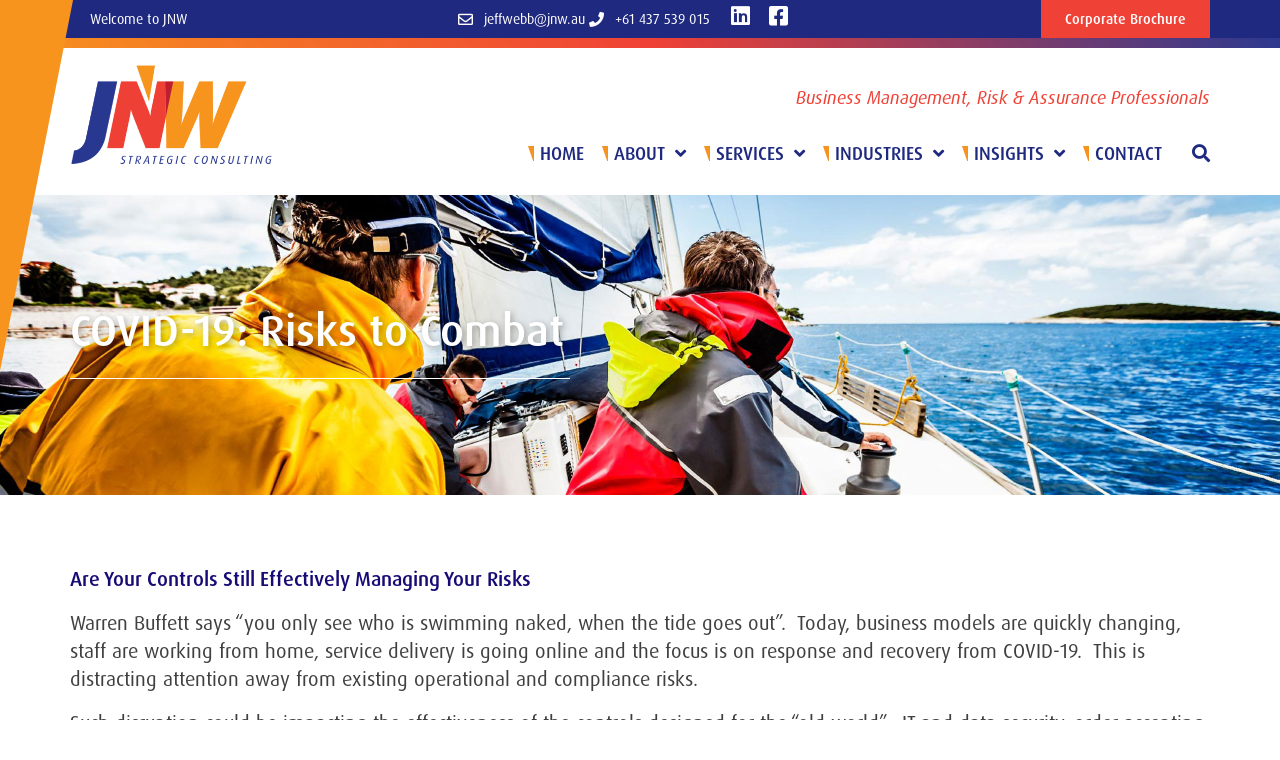

--- FILE ---
content_type: text/html; charset=UTF-8
request_url: https://jnw.au/covid19-risks-to-combat/
body_size: 30310
content:
<!doctype html>
<html dir="ltr" lang="en-AU" prefix="og: https://ogp.me/ns#">
<head>
	<meta charset="UTF-8">
<script>
var gform;gform||(document.addEventListener("gform_main_scripts_loaded",function(){gform.scriptsLoaded=!0}),document.addEventListener("gform/theme/scripts_loaded",function(){gform.themeScriptsLoaded=!0}),window.addEventListener("DOMContentLoaded",function(){gform.domLoaded=!0}),gform={domLoaded:!1,scriptsLoaded:!1,themeScriptsLoaded:!1,isFormEditor:()=>"function"==typeof InitializeEditor,callIfLoaded:function(o){return!(!gform.domLoaded||!gform.scriptsLoaded||!gform.themeScriptsLoaded&&!gform.isFormEditor()||(gform.isFormEditor()&&console.warn("The use of gform.initializeOnLoaded() is deprecated in the form editor context and will be removed in Gravity Forms 3.1."),o(),0))},initializeOnLoaded:function(o){gform.callIfLoaded(o)||(document.addEventListener("gform_main_scripts_loaded",()=>{gform.scriptsLoaded=!0,gform.callIfLoaded(o)}),document.addEventListener("gform/theme/scripts_loaded",()=>{gform.themeScriptsLoaded=!0,gform.callIfLoaded(o)}),window.addEventListener("DOMContentLoaded",()=>{gform.domLoaded=!0,gform.callIfLoaded(o)}))},hooks:{action:{},filter:{}},addAction:function(o,r,e,t){gform.addHook("action",o,r,e,t)},addFilter:function(o,r,e,t){gform.addHook("filter",o,r,e,t)},doAction:function(o){gform.doHook("action",o,arguments)},applyFilters:function(o){return gform.doHook("filter",o,arguments)},removeAction:function(o,r){gform.removeHook("action",o,r)},removeFilter:function(o,r,e){gform.removeHook("filter",o,r,e)},addHook:function(o,r,e,t,n){null==gform.hooks[o][r]&&(gform.hooks[o][r]=[]);var d=gform.hooks[o][r];null==n&&(n=r+"_"+d.length),gform.hooks[o][r].push({tag:n,callable:e,priority:t=null==t?10:t})},doHook:function(r,o,e){var t;if(e=Array.prototype.slice.call(e,1),null!=gform.hooks[r][o]&&((o=gform.hooks[r][o]).sort(function(o,r){return o.priority-r.priority}),o.forEach(function(o){"function"!=typeof(t=o.callable)&&(t=window[t]),"action"==r?t.apply(null,e):e[0]=t.apply(null,e)})),"filter"==r)return e[0]},removeHook:function(o,r,t,n){var e;null!=gform.hooks[o][r]&&(e=(e=gform.hooks[o][r]).filter(function(o,r,e){return!!(null!=n&&n!=o.tag||null!=t&&t!=o.priority)}),gform.hooks[o][r]=e)}});
</script>

	<meta name="viewport" content="width=device-width, initial-scale=1">
	<link rel="profile" href="https://gmpg.org/xfn/11">
	<title>COVID-19: Risks to Combat - JNW Strategic Consulting</title>

		<!-- All in One SEO 4.9.1.1 - aioseo.com -->
	<meta name="description" content="Are Your Controls Still Effectively Managing Your Risks Warren Buffett says “you only see who is swimming naked, when the tide goes out”. Today, business models are quickly changing, staff are working from home, service delivery is going online and the focus is on response and recovery from COVID-19. This is distracting attention away from" />
	<meta name="robots" content="max-image-preview:large" />
	<meta name="author" content="Jeff Webb"/>
	<link rel="canonical" href="https://jnw.au/covid19-risks-to-combat/" />
	<meta name="generator" content="All in One SEO (AIOSEO) 4.9.1.1" />
		<meta property="og:locale" content="en_US" />
		<meta property="og:site_name" content="JNW Strategic Consulting - Business Process Risk Professionals" />
		<meta property="og:type" content="article" />
		<meta property="og:title" content="COVID-19: Risks to Combat - JNW Strategic Consulting" />
		<meta property="og:description" content="Are Your Controls Still Effectively Managing Your Risks Warren Buffett says “you only see who is swimming naked, when the tide goes out”. Today, business models are quickly changing, staff are working from home, service delivery is going online and the focus is on response and recovery from COVID-19. This is distracting attention away from" />
		<meta property="og:url" content="https://jnw.au/covid19-risks-to-combat/" />
		<meta property="og:image" content="https://jnw.au/wp-content/uploads/2020/11/cropped-cropped-JNW-logo.png" />
		<meta property="og:image:secure_url" content="https://jnw.au/wp-content/uploads/2020/11/cropped-cropped-JNW-logo.png" />
		<meta property="og:image:width" content="400" />
		<meta property="og:image:height" content="198" />
		<meta property="article:published_time" content="2020-04-09T01:02:00+00:00" />
		<meta property="article:modified_time" content="2020-11-20T03:32:01+00:00" />
		<meta property="article:publisher" content="https://www.facebook.com/jnwstrategic" />
		<meta name="twitter:card" content="summary_large_image" />
		<meta name="twitter:title" content="COVID-19: Risks to Combat - JNW Strategic Consulting" />
		<meta name="twitter:description" content="Are Your Controls Still Effectively Managing Your Risks Warren Buffett says “you only see who is swimming naked, when the tide goes out”. Today, business models are quickly changing, staff are working from home, service delivery is going online and the focus is on response and recovery from COVID-19. This is distracting attention away from" />
		<meta name="twitter:image" content="https://jnw.au/wp-content/uploads/2020/11/cropped-cropped-JNW-logo.png" />
		<script type="application/ld+json" class="aioseo-schema">
			{"@context":"https:\/\/schema.org","@graph":[{"@type":"BlogPosting","@id":"https:\/\/jnw.au\/covid19-risks-to-combat\/#blogposting","name":"COVID-19: Risks to Combat - JNW Strategic Consulting","headline":"COVID-19: Risks to Combat","author":{"@id":"https:\/\/jnw.au\/author\/jeffwebb\/#author"},"publisher":{"@id":"https:\/\/jnw.au\/#organization"},"image":{"@type":"ImageObject","url":"https:\/\/jnw.au\/wp-content\/uploads\/2015\/11\/about-banner-img.jpg","width":1020,"height":735},"datePublished":"2020-04-09T11:02:00+10:00","dateModified":"2020-11-20T14:32:01+11:00","inLanguage":"en-AU","mainEntityOfPage":{"@id":"https:\/\/jnw.au\/covid19-risks-to-combat\/#webpage"},"isPartOf":{"@id":"https:\/\/jnw.au\/covid19-risks-to-combat\/#webpage"},"articleSection":"Pandemic Tips"},{"@type":"BreadcrumbList","@id":"https:\/\/jnw.au\/covid19-risks-to-combat\/#breadcrumblist","itemListElement":[{"@type":"ListItem","@id":"https:\/\/jnw.au#listItem","position":1,"name":"Home","item":"https:\/\/jnw.au","nextItem":{"@type":"ListItem","@id":"https:\/\/jnw.au\/category\/pandemic-tips\/#listItem","name":"Pandemic Tips"}},{"@type":"ListItem","@id":"https:\/\/jnw.au\/category\/pandemic-tips\/#listItem","position":2,"name":"Pandemic Tips","item":"https:\/\/jnw.au\/category\/pandemic-tips\/","nextItem":{"@type":"ListItem","@id":"https:\/\/jnw.au\/covid19-risks-to-combat\/#listItem","name":"COVID-19: Risks to Combat"},"previousItem":{"@type":"ListItem","@id":"https:\/\/jnw.au#listItem","name":"Home"}},{"@type":"ListItem","@id":"https:\/\/jnw.au\/covid19-risks-to-combat\/#listItem","position":3,"name":"COVID-19: Risks to Combat","previousItem":{"@type":"ListItem","@id":"https:\/\/jnw.au\/category\/pandemic-tips\/#listItem","name":"Pandemic Tips"}}]},{"@type":"Organization","@id":"https:\/\/jnw.au\/#organization","name":"JNW Strategic Consulting","description":"Business Process Risk Professionals","url":"https:\/\/jnw.au\/","logo":{"@type":"ImageObject","url":"https:\/\/jnw.au\/wp-content\/uploads\/2020\/11\/cropped-JNW-logo.png","@id":"https:\/\/jnw.au\/covid19-risks-to-combat\/#organizationLogo","width":400,"height":198,"caption":"JNW Strategic Consulting logo image"},"image":{"@id":"https:\/\/jnw.au\/covid19-risks-to-combat\/#organizationLogo"},"sameAs":["https:\/\/www.facebook.com\/jnwstrategic"]},{"@type":"Person","@id":"https:\/\/jnw.au\/author\/jeffwebb\/#author","url":"https:\/\/jnw.au\/author\/jeffwebb\/","name":"Jeff Webb","image":{"@type":"ImageObject","@id":"https:\/\/jnw.au\/covid19-risks-to-combat\/#authorImage","url":"https:\/\/secure.gravatar.com\/avatar\/da46a66bdfc37de6058a1f8af833953f2c20f1cb58a2ed86259da9586790ecd2?s=96&d=mm&r=g","width":96,"height":96,"caption":"Jeff Webb"}},{"@type":"WebPage","@id":"https:\/\/jnw.au\/covid19-risks-to-combat\/#webpage","url":"https:\/\/jnw.au\/covid19-risks-to-combat\/","name":"COVID-19: Risks to Combat - JNW Strategic Consulting","description":"Are Your Controls Still Effectively Managing Your Risks Warren Buffett says \u201cyou only see who is swimming naked, when the tide goes out\u201d. Today, business models are quickly changing, staff are working from home, service delivery is going online and the focus is on response and recovery from COVID-19. This is distracting attention away from","inLanguage":"en-AU","isPartOf":{"@id":"https:\/\/jnw.au\/#website"},"breadcrumb":{"@id":"https:\/\/jnw.au\/covid19-risks-to-combat\/#breadcrumblist"},"author":{"@id":"https:\/\/jnw.au\/author\/jeffwebb\/#author"},"creator":{"@id":"https:\/\/jnw.au\/author\/jeffwebb\/#author"},"image":{"@type":"ImageObject","url":"https:\/\/jnw.au\/wp-content\/uploads\/2015\/11\/about-banner-img.jpg","@id":"https:\/\/jnw.au\/covid19-risks-to-combat\/#mainImage","width":1020,"height":735},"primaryImageOfPage":{"@id":"https:\/\/jnw.au\/covid19-risks-to-combat\/#mainImage"},"datePublished":"2020-04-09T11:02:00+10:00","dateModified":"2020-11-20T14:32:01+11:00"},{"@type":"WebSite","@id":"https:\/\/jnw.au\/#website","url":"https:\/\/jnw.au\/","name":"JNW Strategic Consulting","description":"Business Process Risk Professionals","inLanguage":"en-AU","publisher":{"@id":"https:\/\/jnw.au\/#organization"}}]}
		</script>
		<!-- All in One SEO -->


<!-- Google Tag Manager for WordPress by gtm4wp.com -->
<script data-cfasync="false" data-pagespeed-no-defer>
	var gtm4wp_datalayer_name = "dataLayer";
	var dataLayer = dataLayer || [];
</script>
<!-- End Google Tag Manager for WordPress by gtm4wp.com --><link rel='dns-prefetch' href='//use.typekit.net' />
<link rel="alternate" type="application/rss+xml" title="JNW Strategic Consulting &raquo; Feed" href="https://jnw.au/feed/" />
<link rel="alternate" type="application/rss+xml" title="JNW Strategic Consulting &raquo; Comments Feed" href="https://jnw.au/comments/feed/" />
<link rel="alternate" type="application/rss+xml" title="JNW Strategic Consulting &raquo; COVID-19: Risks to Combat Comments Feed" href="https://jnw.au/covid19-risks-to-combat/feed/" />
<link rel="alternate" title="oEmbed (JSON)" type="application/json+oembed" href="https://jnw.au/wp-json/oembed/1.0/embed?url=https%3A%2F%2Fjnw.au%2Fcovid19-risks-to-combat%2F" />
<link rel="alternate" title="oEmbed (XML)" type="text/xml+oembed" href="https://jnw.au/wp-json/oembed/1.0/embed?url=https%3A%2F%2Fjnw.au%2Fcovid19-risks-to-combat%2F&#038;format=xml" />
		<!-- This site uses the Google Analytics by MonsterInsights plugin v9.11.1 - Using Analytics tracking - https://www.monsterinsights.com/ -->
							<script src="//www.googletagmanager.com/gtag/js?id=G-BD327D5HVZ"  data-cfasync="false" data-wpfc-render="false" async></script>
			<script data-cfasync="false" data-wpfc-render="false">
				var mi_version = '9.11.1';
				var mi_track_user = true;
				var mi_no_track_reason = '';
								var MonsterInsightsDefaultLocations = {"page_location":"https:\/\/jnw.au\/covid19-risks-to-combat\/"};
								if ( typeof MonsterInsightsPrivacyGuardFilter === 'function' ) {
					var MonsterInsightsLocations = (typeof MonsterInsightsExcludeQuery === 'object') ? MonsterInsightsPrivacyGuardFilter( MonsterInsightsExcludeQuery ) : MonsterInsightsPrivacyGuardFilter( MonsterInsightsDefaultLocations );
				} else {
					var MonsterInsightsLocations = (typeof MonsterInsightsExcludeQuery === 'object') ? MonsterInsightsExcludeQuery : MonsterInsightsDefaultLocations;
				}

								var disableStrs = [
										'ga-disable-G-BD327D5HVZ',
									];

				/* Function to detect opted out users */
				function __gtagTrackerIsOptedOut() {
					for (var index = 0; index < disableStrs.length; index++) {
						if (document.cookie.indexOf(disableStrs[index] + '=true') > -1) {
							return true;
						}
					}

					return false;
				}

				/* Disable tracking if the opt-out cookie exists. */
				if (__gtagTrackerIsOptedOut()) {
					for (var index = 0; index < disableStrs.length; index++) {
						window[disableStrs[index]] = true;
					}
				}

				/* Opt-out function */
				function __gtagTrackerOptout() {
					for (var index = 0; index < disableStrs.length; index++) {
						document.cookie = disableStrs[index] + '=true; expires=Thu, 31 Dec 2099 23:59:59 UTC; path=/';
						window[disableStrs[index]] = true;
					}
				}

				if ('undefined' === typeof gaOptout) {
					function gaOptout() {
						__gtagTrackerOptout();
					}
				}
								window.dataLayer = window.dataLayer || [];

				window.MonsterInsightsDualTracker = {
					helpers: {},
					trackers: {},
				};
				if (mi_track_user) {
					function __gtagDataLayer() {
						dataLayer.push(arguments);
					}

					function __gtagTracker(type, name, parameters) {
						if (!parameters) {
							parameters = {};
						}

						if (parameters.send_to) {
							__gtagDataLayer.apply(null, arguments);
							return;
						}

						if (type === 'event') {
														parameters.send_to = monsterinsights_frontend.v4_id;
							var hookName = name;
							if (typeof parameters['event_category'] !== 'undefined') {
								hookName = parameters['event_category'] + ':' + name;
							}

							if (typeof MonsterInsightsDualTracker.trackers[hookName] !== 'undefined') {
								MonsterInsightsDualTracker.trackers[hookName](parameters);
							} else {
								__gtagDataLayer('event', name, parameters);
							}
							
						} else {
							__gtagDataLayer.apply(null, arguments);
						}
					}

					__gtagTracker('js', new Date());
					__gtagTracker('set', {
						'developer_id.dZGIzZG': true,
											});
					if ( MonsterInsightsLocations.page_location ) {
						__gtagTracker('set', MonsterInsightsLocations);
					}
										__gtagTracker('config', 'G-BD327D5HVZ', {"forceSSL":"true"} );
										window.gtag = __gtagTracker;										(function () {
						/* https://developers.google.com/analytics/devguides/collection/analyticsjs/ */
						/* ga and __gaTracker compatibility shim. */
						var noopfn = function () {
							return null;
						};
						var newtracker = function () {
							return new Tracker();
						};
						var Tracker = function () {
							return null;
						};
						var p = Tracker.prototype;
						p.get = noopfn;
						p.set = noopfn;
						p.send = function () {
							var args = Array.prototype.slice.call(arguments);
							args.unshift('send');
							__gaTracker.apply(null, args);
						};
						var __gaTracker = function () {
							var len = arguments.length;
							if (len === 0) {
								return;
							}
							var f = arguments[len - 1];
							if (typeof f !== 'object' || f === null || typeof f.hitCallback !== 'function') {
								if ('send' === arguments[0]) {
									var hitConverted, hitObject = false, action;
									if ('event' === arguments[1]) {
										if ('undefined' !== typeof arguments[3]) {
											hitObject = {
												'eventAction': arguments[3],
												'eventCategory': arguments[2],
												'eventLabel': arguments[4],
												'value': arguments[5] ? arguments[5] : 1,
											}
										}
									}
									if ('pageview' === arguments[1]) {
										if ('undefined' !== typeof arguments[2]) {
											hitObject = {
												'eventAction': 'page_view',
												'page_path': arguments[2],
											}
										}
									}
									if (typeof arguments[2] === 'object') {
										hitObject = arguments[2];
									}
									if (typeof arguments[5] === 'object') {
										Object.assign(hitObject, arguments[5]);
									}
									if ('undefined' !== typeof arguments[1].hitType) {
										hitObject = arguments[1];
										if ('pageview' === hitObject.hitType) {
											hitObject.eventAction = 'page_view';
										}
									}
									if (hitObject) {
										action = 'timing' === arguments[1].hitType ? 'timing_complete' : hitObject.eventAction;
										hitConverted = mapArgs(hitObject);
										__gtagTracker('event', action, hitConverted);
									}
								}
								return;
							}

							function mapArgs(args) {
								var arg, hit = {};
								var gaMap = {
									'eventCategory': 'event_category',
									'eventAction': 'event_action',
									'eventLabel': 'event_label',
									'eventValue': 'event_value',
									'nonInteraction': 'non_interaction',
									'timingCategory': 'event_category',
									'timingVar': 'name',
									'timingValue': 'value',
									'timingLabel': 'event_label',
									'page': 'page_path',
									'location': 'page_location',
									'title': 'page_title',
									'referrer' : 'page_referrer',
								};
								for (arg in args) {
																		if (!(!args.hasOwnProperty(arg) || !gaMap.hasOwnProperty(arg))) {
										hit[gaMap[arg]] = args[arg];
									} else {
										hit[arg] = args[arg];
									}
								}
								return hit;
							}

							try {
								f.hitCallback();
							} catch (ex) {
							}
						};
						__gaTracker.create = newtracker;
						__gaTracker.getByName = newtracker;
						__gaTracker.getAll = function () {
							return [];
						};
						__gaTracker.remove = noopfn;
						__gaTracker.loaded = true;
						window['__gaTracker'] = __gaTracker;
					})();
									} else {
										console.log("");
					(function () {
						function __gtagTracker() {
							return null;
						}

						window['__gtagTracker'] = __gtagTracker;
						window['gtag'] = __gtagTracker;
					})();
									}
			</script>
							<!-- / Google Analytics by MonsterInsights -->
		<style id='wp-img-auto-sizes-contain-inline-css'>
img:is([sizes=auto i],[sizes^="auto," i]){contain-intrinsic-size:3000px 1500px}
/*# sourceURL=wp-img-auto-sizes-contain-inline-css */
</style>

<style id='wp-emoji-styles-inline-css'>

	img.wp-smiley, img.emoji {
		display: inline !important;
		border: none !important;
		box-shadow: none !important;
		height: 1em !important;
		width: 1em !important;
		margin: 0 0.07em !important;
		vertical-align: -0.1em !important;
		background: none !important;
		padding: 0 !important;
	}
/*# sourceURL=wp-emoji-styles-inline-css */
</style>
<link rel='stylesheet' id='wp-block-library-css' href='https://jnw.au/wp-includes/css/dist/block-library/style.min.css?ver=6.9' media='all' />
<link rel='stylesheet' id='aioseo/css/src/vue/standalone/blocks/table-of-contents/global.scss-css' href='https://jnw.au/wp-content/plugins/all-in-one-seo-pack/dist/Lite/assets/css/table-of-contents/global.e90f6d47.css?ver=4.9.1.1' media='all' />
<style id='global-styles-inline-css'>
:root{--wp--preset--aspect-ratio--square: 1;--wp--preset--aspect-ratio--4-3: 4/3;--wp--preset--aspect-ratio--3-4: 3/4;--wp--preset--aspect-ratio--3-2: 3/2;--wp--preset--aspect-ratio--2-3: 2/3;--wp--preset--aspect-ratio--16-9: 16/9;--wp--preset--aspect-ratio--9-16: 9/16;--wp--preset--color--black: #000000;--wp--preset--color--cyan-bluish-gray: #abb8c3;--wp--preset--color--white: #ffffff;--wp--preset--color--pale-pink: #f78da7;--wp--preset--color--vivid-red: #cf2e2e;--wp--preset--color--luminous-vivid-orange: #ff6900;--wp--preset--color--luminous-vivid-amber: #fcb900;--wp--preset--color--light-green-cyan: #7bdcb5;--wp--preset--color--vivid-green-cyan: #00d084;--wp--preset--color--pale-cyan-blue: #8ed1fc;--wp--preset--color--vivid-cyan-blue: #0693e3;--wp--preset--color--vivid-purple: #9b51e0;--wp--preset--gradient--vivid-cyan-blue-to-vivid-purple: linear-gradient(135deg,rgb(6,147,227) 0%,rgb(155,81,224) 100%);--wp--preset--gradient--light-green-cyan-to-vivid-green-cyan: linear-gradient(135deg,rgb(122,220,180) 0%,rgb(0,208,130) 100%);--wp--preset--gradient--luminous-vivid-amber-to-luminous-vivid-orange: linear-gradient(135deg,rgb(252,185,0) 0%,rgb(255,105,0) 100%);--wp--preset--gradient--luminous-vivid-orange-to-vivid-red: linear-gradient(135deg,rgb(255,105,0) 0%,rgb(207,46,46) 100%);--wp--preset--gradient--very-light-gray-to-cyan-bluish-gray: linear-gradient(135deg,rgb(238,238,238) 0%,rgb(169,184,195) 100%);--wp--preset--gradient--cool-to-warm-spectrum: linear-gradient(135deg,rgb(74,234,220) 0%,rgb(151,120,209) 20%,rgb(207,42,186) 40%,rgb(238,44,130) 60%,rgb(251,105,98) 80%,rgb(254,248,76) 100%);--wp--preset--gradient--blush-light-purple: linear-gradient(135deg,rgb(255,206,236) 0%,rgb(152,150,240) 100%);--wp--preset--gradient--blush-bordeaux: linear-gradient(135deg,rgb(254,205,165) 0%,rgb(254,45,45) 50%,rgb(107,0,62) 100%);--wp--preset--gradient--luminous-dusk: linear-gradient(135deg,rgb(255,203,112) 0%,rgb(199,81,192) 50%,rgb(65,88,208) 100%);--wp--preset--gradient--pale-ocean: linear-gradient(135deg,rgb(255,245,203) 0%,rgb(182,227,212) 50%,rgb(51,167,181) 100%);--wp--preset--gradient--electric-grass: linear-gradient(135deg,rgb(202,248,128) 0%,rgb(113,206,126) 100%);--wp--preset--gradient--midnight: linear-gradient(135deg,rgb(2,3,129) 0%,rgb(40,116,252) 100%);--wp--preset--font-size--small: 13px;--wp--preset--font-size--medium: 20px;--wp--preset--font-size--large: 36px;--wp--preset--font-size--x-large: 42px;--wp--preset--spacing--20: 0.44rem;--wp--preset--spacing--30: 0.67rem;--wp--preset--spacing--40: 1rem;--wp--preset--spacing--50: 1.5rem;--wp--preset--spacing--60: 2.25rem;--wp--preset--spacing--70: 3.38rem;--wp--preset--spacing--80: 5.06rem;--wp--preset--shadow--natural: 6px 6px 9px rgba(0, 0, 0, 0.2);--wp--preset--shadow--deep: 12px 12px 50px rgba(0, 0, 0, 0.4);--wp--preset--shadow--sharp: 6px 6px 0px rgba(0, 0, 0, 0.2);--wp--preset--shadow--outlined: 6px 6px 0px -3px rgb(255, 255, 255), 6px 6px rgb(0, 0, 0);--wp--preset--shadow--crisp: 6px 6px 0px rgb(0, 0, 0);}:root { --wp--style--global--content-size: 800px;--wp--style--global--wide-size: 1200px; }:where(body) { margin: 0; }.wp-site-blocks > .alignleft { float: left; margin-right: 2em; }.wp-site-blocks > .alignright { float: right; margin-left: 2em; }.wp-site-blocks > .aligncenter { justify-content: center; margin-left: auto; margin-right: auto; }:where(.wp-site-blocks) > * { margin-block-start: 24px; margin-block-end: 0; }:where(.wp-site-blocks) > :first-child { margin-block-start: 0; }:where(.wp-site-blocks) > :last-child { margin-block-end: 0; }:root { --wp--style--block-gap: 24px; }:root :where(.is-layout-flow) > :first-child{margin-block-start: 0;}:root :where(.is-layout-flow) > :last-child{margin-block-end: 0;}:root :where(.is-layout-flow) > *{margin-block-start: 24px;margin-block-end: 0;}:root :where(.is-layout-constrained) > :first-child{margin-block-start: 0;}:root :where(.is-layout-constrained) > :last-child{margin-block-end: 0;}:root :where(.is-layout-constrained) > *{margin-block-start: 24px;margin-block-end: 0;}:root :where(.is-layout-flex){gap: 24px;}:root :where(.is-layout-grid){gap: 24px;}.is-layout-flow > .alignleft{float: left;margin-inline-start: 0;margin-inline-end: 2em;}.is-layout-flow > .alignright{float: right;margin-inline-start: 2em;margin-inline-end: 0;}.is-layout-flow > .aligncenter{margin-left: auto !important;margin-right: auto !important;}.is-layout-constrained > .alignleft{float: left;margin-inline-start: 0;margin-inline-end: 2em;}.is-layout-constrained > .alignright{float: right;margin-inline-start: 2em;margin-inline-end: 0;}.is-layout-constrained > .aligncenter{margin-left: auto !important;margin-right: auto !important;}.is-layout-constrained > :where(:not(.alignleft):not(.alignright):not(.alignfull)){max-width: var(--wp--style--global--content-size);margin-left: auto !important;margin-right: auto !important;}.is-layout-constrained > .alignwide{max-width: var(--wp--style--global--wide-size);}body .is-layout-flex{display: flex;}.is-layout-flex{flex-wrap: wrap;align-items: center;}.is-layout-flex > :is(*, div){margin: 0;}body .is-layout-grid{display: grid;}.is-layout-grid > :is(*, div){margin: 0;}body{padding-top: 0px;padding-right: 0px;padding-bottom: 0px;padding-left: 0px;}a:where(:not(.wp-element-button)){text-decoration: underline;}:root :where(.wp-element-button, .wp-block-button__link){background-color: #32373c;border-width: 0;color: #fff;font-family: inherit;font-size: inherit;font-style: inherit;font-weight: inherit;letter-spacing: inherit;line-height: inherit;padding-top: calc(0.667em + 2px);padding-right: calc(1.333em + 2px);padding-bottom: calc(0.667em + 2px);padding-left: calc(1.333em + 2px);text-decoration: none;text-transform: inherit;}.has-black-color{color: var(--wp--preset--color--black) !important;}.has-cyan-bluish-gray-color{color: var(--wp--preset--color--cyan-bluish-gray) !important;}.has-white-color{color: var(--wp--preset--color--white) !important;}.has-pale-pink-color{color: var(--wp--preset--color--pale-pink) !important;}.has-vivid-red-color{color: var(--wp--preset--color--vivid-red) !important;}.has-luminous-vivid-orange-color{color: var(--wp--preset--color--luminous-vivid-orange) !important;}.has-luminous-vivid-amber-color{color: var(--wp--preset--color--luminous-vivid-amber) !important;}.has-light-green-cyan-color{color: var(--wp--preset--color--light-green-cyan) !important;}.has-vivid-green-cyan-color{color: var(--wp--preset--color--vivid-green-cyan) !important;}.has-pale-cyan-blue-color{color: var(--wp--preset--color--pale-cyan-blue) !important;}.has-vivid-cyan-blue-color{color: var(--wp--preset--color--vivid-cyan-blue) !important;}.has-vivid-purple-color{color: var(--wp--preset--color--vivid-purple) !important;}.has-black-background-color{background-color: var(--wp--preset--color--black) !important;}.has-cyan-bluish-gray-background-color{background-color: var(--wp--preset--color--cyan-bluish-gray) !important;}.has-white-background-color{background-color: var(--wp--preset--color--white) !important;}.has-pale-pink-background-color{background-color: var(--wp--preset--color--pale-pink) !important;}.has-vivid-red-background-color{background-color: var(--wp--preset--color--vivid-red) !important;}.has-luminous-vivid-orange-background-color{background-color: var(--wp--preset--color--luminous-vivid-orange) !important;}.has-luminous-vivid-amber-background-color{background-color: var(--wp--preset--color--luminous-vivid-amber) !important;}.has-light-green-cyan-background-color{background-color: var(--wp--preset--color--light-green-cyan) !important;}.has-vivid-green-cyan-background-color{background-color: var(--wp--preset--color--vivid-green-cyan) !important;}.has-pale-cyan-blue-background-color{background-color: var(--wp--preset--color--pale-cyan-blue) !important;}.has-vivid-cyan-blue-background-color{background-color: var(--wp--preset--color--vivid-cyan-blue) !important;}.has-vivid-purple-background-color{background-color: var(--wp--preset--color--vivid-purple) !important;}.has-black-border-color{border-color: var(--wp--preset--color--black) !important;}.has-cyan-bluish-gray-border-color{border-color: var(--wp--preset--color--cyan-bluish-gray) !important;}.has-white-border-color{border-color: var(--wp--preset--color--white) !important;}.has-pale-pink-border-color{border-color: var(--wp--preset--color--pale-pink) !important;}.has-vivid-red-border-color{border-color: var(--wp--preset--color--vivid-red) !important;}.has-luminous-vivid-orange-border-color{border-color: var(--wp--preset--color--luminous-vivid-orange) !important;}.has-luminous-vivid-amber-border-color{border-color: var(--wp--preset--color--luminous-vivid-amber) !important;}.has-light-green-cyan-border-color{border-color: var(--wp--preset--color--light-green-cyan) !important;}.has-vivid-green-cyan-border-color{border-color: var(--wp--preset--color--vivid-green-cyan) !important;}.has-pale-cyan-blue-border-color{border-color: var(--wp--preset--color--pale-cyan-blue) !important;}.has-vivid-cyan-blue-border-color{border-color: var(--wp--preset--color--vivid-cyan-blue) !important;}.has-vivid-purple-border-color{border-color: var(--wp--preset--color--vivid-purple) !important;}.has-vivid-cyan-blue-to-vivid-purple-gradient-background{background: var(--wp--preset--gradient--vivid-cyan-blue-to-vivid-purple) !important;}.has-light-green-cyan-to-vivid-green-cyan-gradient-background{background: var(--wp--preset--gradient--light-green-cyan-to-vivid-green-cyan) !important;}.has-luminous-vivid-amber-to-luminous-vivid-orange-gradient-background{background: var(--wp--preset--gradient--luminous-vivid-amber-to-luminous-vivid-orange) !important;}.has-luminous-vivid-orange-to-vivid-red-gradient-background{background: var(--wp--preset--gradient--luminous-vivid-orange-to-vivid-red) !important;}.has-very-light-gray-to-cyan-bluish-gray-gradient-background{background: var(--wp--preset--gradient--very-light-gray-to-cyan-bluish-gray) !important;}.has-cool-to-warm-spectrum-gradient-background{background: var(--wp--preset--gradient--cool-to-warm-spectrum) !important;}.has-blush-light-purple-gradient-background{background: var(--wp--preset--gradient--blush-light-purple) !important;}.has-blush-bordeaux-gradient-background{background: var(--wp--preset--gradient--blush-bordeaux) !important;}.has-luminous-dusk-gradient-background{background: var(--wp--preset--gradient--luminous-dusk) !important;}.has-pale-ocean-gradient-background{background: var(--wp--preset--gradient--pale-ocean) !important;}.has-electric-grass-gradient-background{background: var(--wp--preset--gradient--electric-grass) !important;}.has-midnight-gradient-background{background: var(--wp--preset--gradient--midnight) !important;}.has-small-font-size{font-size: var(--wp--preset--font-size--small) !important;}.has-medium-font-size{font-size: var(--wp--preset--font-size--medium) !important;}.has-large-font-size{font-size: var(--wp--preset--font-size--large) !important;}.has-x-large-font-size{font-size: var(--wp--preset--font-size--x-large) !important;}
:root :where(.wp-block-pullquote){font-size: 1.5em;line-height: 1.6;}
/*# sourceURL=global-styles-inline-css */
</style>
<link rel='stylesheet' id='custom-typekit-css-css' href='https://use.typekit.net/btn8fnr.css?ver=2.1.0' media='all' />
<link rel='stylesheet' id='spacexchimp_p013-bootstrap-tooltip-css-css' href='https://jnw.au/wp-content/plugins/rss-feed-icon/inc/lib/bootstrap-tooltip/bootstrap-tooltip.css?ver=2.46' media='all' />
<link rel='stylesheet' id='spacexchimp_p013-frontend-css-css' href='https://jnw.au/wp-content/plugins/rss-feed-icon/inc/css/frontend.css?ver=2.46' media='all' />
<style id='spacexchimp_p013-frontend-css-inline-css'>

                    .RssFeedIcon {

                    }
                    .RssFeedIcon img {
                        width: 40px !important;
                        height: 40px !important;
                    }
                  
/*# sourceURL=spacexchimp_p013-frontend-css-inline-css */
</style>
<link rel='stylesheet' id='scroll-top-css-css' href='https://jnw.au/wp-content/plugins/scroll-top/assets/css/scroll-top.css?ver=1.5.5' media='all' />
<link rel='stylesheet' id='hello-elementor-theme-style-css' href='https://jnw.au/wp-content/themes/hello-elementor/assets/css/theme.css?ver=3.4.5' media='all' />
<link rel='stylesheet' id='hello-elementor-child-style-css' href='https://jnw.au/wp-content/themes/hello-theme-child-master/style.css?ver=1.0.0' media='all' />
<link rel='stylesheet' id='hello-elementor-css' href='https://jnw.au/wp-content/themes/hello-elementor/assets/css/reset.css?ver=3.4.5' media='all' />
<link rel='stylesheet' id='hello-elementor-header-footer-css' href='https://jnw.au/wp-content/themes/hello-elementor/assets/css/header-footer.css?ver=3.4.5' media='all' />
<link rel='stylesheet' id='elementor-frontend-css' href='https://jnw.au/wp-content/plugins/elementor/assets/css/frontend.min.css?ver=3.33.3' media='all' />
<link rel='stylesheet' id='widget-heading-css' href='https://jnw.au/wp-content/plugins/elementor/assets/css/widget-heading.min.css?ver=3.33.3' media='all' />
<link rel='stylesheet' id='widget-icon-list-css' href='https://jnw.au/wp-content/plugins/elementor/assets/css/widget-icon-list.min.css?ver=3.33.3' media='all' />
<link rel='stylesheet' id='widget-social-icons-css' href='https://jnw.au/wp-content/plugins/elementor/assets/css/widget-social-icons.min.css?ver=3.33.3' media='all' />
<link rel='stylesheet' id='e-apple-webkit-css' href='https://jnw.au/wp-content/plugins/elementor/assets/css/conditionals/apple-webkit.min.css?ver=3.33.3' media='all' />
<link rel='stylesheet' id='e-animation-fadeIn-css' href='https://jnw.au/wp-content/plugins/elementor/assets/lib/animations/styles/fadeIn.min.css?ver=3.33.3' media='all' />
<link rel='stylesheet' id='widget-image-css' href='https://jnw.au/wp-content/plugins/elementor/assets/css/widget-image.min.css?ver=3.33.3' media='all' />
<link rel='stylesheet' id='widget-nav-menu-css' href='https://jnw.au/wp-content/plugins/elementor-pro/assets/css/widget-nav-menu.min.css?ver=3.33.2' media='all' />
<link rel='stylesheet' id='widget-menu-anchor-css' href='https://jnw.au/wp-content/plugins/elementor/assets/css/widget-menu-anchor.min.css?ver=3.33.3' media='all' />
<link rel='stylesheet' id='widget-divider-css' href='https://jnw.au/wp-content/plugins/elementor/assets/css/widget-divider.min.css?ver=3.33.3' media='all' />
<link rel='stylesheet' id='widget-form-css' href='https://jnw.au/wp-content/plugins/elementor-pro/assets/css/widget-form.min.css?ver=3.33.2' media='all' />
<link rel='stylesheet' id='widget-post-navigation-css' href='https://jnw.au/wp-content/plugins/elementor-pro/assets/css/widget-post-navigation.min.css?ver=3.33.2' media='all' />
<link rel='stylesheet' id='widget-search-form-css' href='https://jnw.au/wp-content/plugins/elementor-pro/assets/css/widget-search-form.min.css?ver=3.33.2' media='all' />
<link rel='stylesheet' id='elementor-icons-shared-0-css' href='https://jnw.au/wp-content/plugins/elementor/assets/lib/font-awesome/css/fontawesome.min.css?ver=5.15.3' media='all' />
<link rel='stylesheet' id='elementor-icons-fa-solid-css' href='https://jnw.au/wp-content/plugins/elementor/assets/lib/font-awesome/css/solid.min.css?ver=5.15.3' media='all' />
<link rel='stylesheet' id='e-animation-slideInDown-css' href='https://jnw.au/wp-content/plugins/elementor/assets/lib/animations/styles/slideInDown.min.css?ver=3.33.3' media='all' />
<link rel='stylesheet' id='e-popup-css' href='https://jnw.au/wp-content/plugins/elementor-pro/assets/css/conditionals/popup.min.css?ver=3.33.2' media='all' />
<link rel='stylesheet' id='elementor-icons-css' href='https://jnw.au/wp-content/plugins/elementor/assets/lib/eicons/css/elementor-icons.min.css?ver=5.44.0' media='all' />
<link rel='stylesheet' id='elementor-post-1603-css' href='https://jnw.au/wp-content/uploads/elementor/css/post-1603.css?ver=1767740059' media='all' />
<link rel='stylesheet' id='font-awesome-5-all-css' href='https://jnw.au/wp-content/plugins/elementor/assets/lib/font-awesome/css/all.min.css?ver=3.33.3' media='all' />
<link rel='stylesheet' id='font-awesome-4-shim-css' href='https://jnw.au/wp-content/plugins/elementor/assets/lib/font-awesome/css/v4-shims.min.css?ver=3.33.3' media='all' />
<link rel='stylesheet' id='elementor-post-1606-css' href='https://jnw.au/wp-content/uploads/elementor/css/post-1606.css?ver=1767740060' media='all' />
<link rel='stylesheet' id='elementor-post-1765-css' href='https://jnw.au/wp-content/uploads/elementor/css/post-1765.css?ver=1767740060' media='all' />
<link rel='stylesheet' id='elementor-post-2824-css' href='https://jnw.au/wp-content/uploads/elementor/css/post-2824.css?ver=1767743022' media='all' />
<link rel='stylesheet' id='elementor-post-2859-css' href='https://jnw.au/wp-content/uploads/elementor/css/post-2859.css?ver=1767740060' media='all' />
<link rel='stylesheet' id='elementor-icons-fa-regular-css' href='https://jnw.au/wp-content/plugins/elementor/assets/lib/font-awesome/css/regular.min.css?ver=5.15.3' media='all' />
<link rel='stylesheet' id='elementor-icons-fa-brands-css' href='https://jnw.au/wp-content/plugins/elementor/assets/lib/font-awesome/css/brands.min.css?ver=5.15.3' media='all' />
<script src="https://jnw.au/wp-content/plugins/google-analytics-for-wordpress/assets/js/frontend-gtag.min.js?ver=9.11.1" id="monsterinsights-frontend-script-js" async data-wp-strategy="async"></script>
<script data-cfasync="false" data-wpfc-render="false" id='monsterinsights-frontend-script-js-extra'>var monsterinsights_frontend = {"js_events_tracking":"true","download_extensions":"doc,pdf,ppt,zip,xls,docx,pptx,xlsx","inbound_paths":"[]","home_url":"https:\/\/jnw.au","hash_tracking":"false","v4_id":"G-BD327D5HVZ"};</script>
<script src="https://jnw.au/wp-includes/js/jquery/jquery.min.js?ver=3.7.1" id="jquery-core-js"></script>
<script src="https://jnw.au/wp-includes/js/jquery/jquery-migrate.min.js?ver=3.4.1" id="jquery-migrate-js"></script>
<script src="https://jnw.au/wp-content/plugins/rss-feed-icon/inc/lib/bootstrap-tooltip/bootstrap-tooltip.js?ver=2.46" id="spacexchimp_p013-bootstrap-tooltip-js-js"></script>
<script src="https://jnw.au/wp-content/plugins/rss-feed-icon/inc/js/frontend.js?ver=2.46" id="spacexchimp_p013-frontend-js-js"></script>
<script src="https://jnw.au/wp-content/plugins/elementor/assets/lib/font-awesome/js/v4-shims.min.js?ver=3.33.3" id="font-awesome-4-shim-js"></script>
<link rel="https://api.w.org/" href="https://jnw.au/wp-json/" /><link rel="alternate" title="JSON" type="application/json" href="https://jnw.au/wp-json/wp/v2/posts/1432" /><link rel="EditURI" type="application/rsd+xml" title="RSD" href="https://jnw.au/xmlrpc.php?rsd" />
<meta name="generator" content="WordPress 6.9" />
<link rel='shortlink' href='https://jnw.au/?p=1432' />
<!-- Scroll To Top -->
<style id="scrolltop-custom-style">
		#scrollUp {border-radius:50%;opacity:0.7;bottom:20px;right:20px;background:#1f297f;;}
		#scrollUp:hover{opacity:1;}
        .top-icon{stroke:#f7941e;}
        @media (max-width: 567px) { #scrollUp { display: none !important; } };
		#scrollUp {
    opacity: 1;
}
		</style>
<!-- End Scroll Top - https://wordpress.org/plugins/scroll-top/ -->

<!-- Google Tag Manager for WordPress by gtm4wp.com -->
<!-- GTM Container placement set to footer -->
<script data-cfasync="false" data-pagespeed-no-defer>
	var dataLayer_content = {"pagePostType":"post","pagePostType2":"single-post","pageCategory":["pandemic-tips"],"pagePostAuthor":"Jeff Webb"};
	dataLayer.push( dataLayer_content );
</script>
<script data-cfasync="false" data-pagespeed-no-defer>
(function(w,d,s,l,i){w[l]=w[l]||[];w[l].push({'gtm.start':
new Date().getTime(),event:'gtm.js'});var f=d.getElementsByTagName(s)[0],
j=d.createElement(s),dl=l!='dataLayer'?'&l='+l:'';j.async=true;j.src=
'//www.googletagmanager.com/gtm.js?id='+i+dl;f.parentNode.insertBefore(j,f);
})(window,document,'script','dataLayer','GTM-5GHNTND');
</script>
<!-- End Google Tag Manager for WordPress by gtm4wp.com --><meta name="generator" content="Elementor 3.33.3; features: additional_custom_breakpoints; settings: css_print_method-external, google_font-enabled, font_display-auto">
			<style>
				.e-con.e-parent:nth-of-type(n+4):not(.e-lazyloaded):not(.e-no-lazyload),
				.e-con.e-parent:nth-of-type(n+4):not(.e-lazyloaded):not(.e-no-lazyload) * {
					background-image: none !important;
				}
				@media screen and (max-height: 1024px) {
					.e-con.e-parent:nth-of-type(n+3):not(.e-lazyloaded):not(.e-no-lazyload),
					.e-con.e-parent:nth-of-type(n+3):not(.e-lazyloaded):not(.e-no-lazyload) * {
						background-image: none !important;
					}
				}
				@media screen and (max-height: 640px) {
					.e-con.e-parent:nth-of-type(n+2):not(.e-lazyloaded):not(.e-no-lazyload),
					.e-con.e-parent:nth-of-type(n+2):not(.e-lazyloaded):not(.e-no-lazyload) * {
						background-image: none !important;
					}
				}
			</style>
			<link rel="icon" href="https://jnw.au/wp-content/uploads/2015/12/favicon.png" sizes="32x32" />
<link rel="icon" href="https://jnw.au/wp-content/uploads/2015/12/favicon.png" sizes="192x192" />
<link rel="apple-touch-icon" href="https://jnw.au/wp-content/uploads/2015/12/favicon.png" />
<meta name="msapplication-TileImage" content="https://jnw.au/wp-content/uploads/2015/12/favicon.png" />
		<style id="wp-custom-css">
			* {
  -webkit-touch-callout: none; /* iOS Safari */
  -webkit-user-select: none; /* Safari */
  -khtml-user-select: none; /* Konqueror HTML */
  -moz-user-select: none; /* Old versions of Firefox */
  -ms-user-select: none; /* Internet Explorer/Edge */
   user-select: none; /* Non-prefixed version, currently supported by Chrome, Opera and Firefox */
}

#wpadminbar {
    z-index: 999999999999;
}

/* Chat */

#tidio-chat-iframe {
	bottom: 65px !important;
	right: 5px !important;
}

/* Typography */

li {
	margin-bottom: 10px
}

li::marker {
	color: #EF4136;
}

ul {
	margin-bottom: 16px;
	margin-top: 16px;
}

.short-list ul {
	margin-bottom: 0;
	margin-top: 0;
}

.short-list li {
	margin-bottom: 0;
}

b, strong {
	font-weight: 600;
}


/* Navigation */

.elementor-1606 .elementor-element.elementor-element-b85a01f .elementor-nav-menu .elementor-item:before {
content: "";
    height: 15px;
    background: url(/wp-content/uploads/2020/09/wedge.png);
    position: absolute;
    left: -13px;
    width: 7px;
    background-repeat: no-repeat;
    top: 17px;
}

.elementor-item:not(:hover):not(:focus):not(.elementor-item-active):not(.highlighted):before {
    opacity: 1;
}


.elementor-1606 .elementor-element.elementor-element-b85a01f .elementor-nav-menu--main > .elementor-nav-menu > li > .elementor-nav-menu--dropdown, .elementor-1606 .elementor-element.elementor-element-b85a01f .elementor-nav-menu__container.elementor-nav-menu--dropdown {
    padding-top: 10px;
    padding-bottom: 15px;
    padding-right: 10px;
}

.elementor-item.elementor-item-anchor:before {
	display: none;
}


/* Flip Box */

.elementor-flip-box {
    box-shadow: 2px 2px 4px #e4e3e3;
}


/* Post Buttons */

.elementor-post__read-more {
    background: #EF4136;
    padding: 8px 25px;
}

.elementor-post__read-more:hover {
    background: #F7941E;
}

/* Media Carousel */

.swiper-container-horizontal>.swiper-pagination-bullets, .swiper-pagination-custom, .swiper-pagination-fraction {
    bottom: -5px;
}


/* POST GRID TABS */

.gridtab>dt {
    background: transparent !important;
}

.bdt-post-grid-tab-thumbnail img {
    border: 1px solid #eee;
}



/* Team Member */

.bdt-member {
    border: 1px solid #eee;
}


/* Forms */

.elementor-field-group .elementor-select-wrapper:before {
    text-shadow: none;
}

.elementor-16 .elementor-element.elementor-element-c79c1fa .elementor-field-group .elementor-select-wrapper::before {
    color: #3f3f3f !important;
}

.gform_wrapper {
    margin-bottom: 0;
    margin-top: 0;
}

@media only screen and (min-width: 641px) {
.gform_wrapper .top_label li.gfield.gf_right_half {
    padding-right: 0;
}
}

@media only screen and (min-width: 641px) {
.gform_wrapper ul.gform_fields li.gfield {
    padding-right: 0;
}
} 

/* Tables */

.elementor-widget-accordion .elementor-accordion .elementor-tab-content table tbody>tr:nth-child(odd)>td, table tbody>tr:nth-child(odd)>th {
    background-color: transparent;
}

.elementor-widget-accordion .elementor-accordion .elementor-tab-content table td, table th {
    border: none;
}

@media (max-width: 768px) {
.elementor-widget-accordion .elementor-accordion .elementor-tab-content table tbody>tr:nth-child(odd)>td {
    display: block;
}
}

 .elementor-widget-accordion .elementor-accordion .elementor-tab-content td.table-content {
		width: 20%;
	}

@media (max-width: 768px) {
 .elementor-widget-accordion .elementor-accordion .elementor-tab-content td.table-image {
		width: 100%;
	}
}

 .elementor-widget-accordion .elementor-accordion .elementor-tab-content td.table-content {
		width: 80%;
	}

@media (max-width: 768px) {
.elementor-widget-accordion .elementor-accordion .elementor-tab-content  td.table-content{
		width: 100%;
	}
}


/* Footer */

.footer-icon.elementor-widget .elementor-icon-list-text:before {
content: "";
    height: 20px;
    background: url(/wp-content/uploads/2020/09/wedge.png);
    position: absolute;
    left: -8px;
    width: 8px;
    background-repeat: no-repeat;
    top: 5px;
}

/* Strategic Risk Management Page */
dt.is-active {
    border: 2px solid #EF4136 !important;
}

/* IMAGE CLASSES */

.rightmargin{
	margin-right:50px;
	margin-bottom:100px;
}

.postIcons{
	margin-bottom:30px;
	margin-right:30px;
}

/* Gravity forms styling */

input[type=date], input[type=email], input[type=number], input[type=password], input[type=search], input[type=tel], input[type=text], input[type=url], select, textarea {
width: 100%;
border: 0px solid #666;
border-radius: 3px;
padding: .5rem 1rem;
-webkit-transition: all .3s;
-o-transition: all .3s;
transition: all .3s;
}

.gform_legacy_markup_wrapper label.gfield_label, .gform_legacy_markup_wrapper legend.gfield_label {
font-weight: 500;
font-size: inherit;
font-family: "ff-dax-pro", Sans-serif;
}

.gform_legacy_markup_wrapper .field_description_below .gfield_description {
padding-top: 16px;
font-family: "ff-dax-pro", Sans-serif;
}

.gform_legacy_markup_wrapper .gfield_checkbox li label {
margin: 0;
font-family: "ff-dax-pro", Sans-serif;
}		</style>
		</head>
<body class="wp-singular post-template-default single single-post postid-1432 single-format-standard wp-custom-logo wp-embed-responsive wp-theme-hello-elementor wp-child-theme-hello-theme-child-master hello-elementor-default elementor-default elementor-kit-1603 elementor-page-2824">


<a class="skip-link screen-reader-text" href="#content">Skip to content</a>

		<header data-elementor-type="header" data-elementor-id="1606" class="elementor elementor-1606 elementor-location-header" data-elementor-post-type="elementor_library">
					<section class="elementor-section elementor-top-section elementor-element elementor-element-28870a9 elementor-section-full_width elementor-section-height-default elementor-section-height-default elementor-invisible" data-id="28870a9" data-element_type="section" data-settings="{&quot;background_background&quot;:&quot;classic&quot;,&quot;animation&quot;:&quot;fadeIn&quot;}">
						<div class="elementor-container elementor-column-gap-default">
					<div class="elementor-column elementor-col-25 elementor-top-column elementor-element elementor-element-d32f712 elementor-hidden-tablet elementor-hidden-phone" data-id="d32f712" data-element_type="column">
			<div class="elementor-widget-wrap elementor-element-populated">
						<div class="elementor-element elementor-element-6cac800 elementor-widget elementor-widget-heading" data-id="6cac800" data-element_type="widget" data-widget_type="heading.default">
				<div class="elementor-widget-container">
					<h5 class="elementor-heading-title elementor-size-default">Welcome to JNW</h5>				</div>
				</div>
					</div>
		</div>
				<div class="elementor-column elementor-col-25 elementor-top-column elementor-element elementor-element-7a6539c" data-id="7a6539c" data-element_type="column">
			<div class="elementor-widget-wrap elementor-element-populated">
						<div class="elementor-element elementor-element-cbcc787 elementor-icon-list--layout-inline elementor-mobile-align-center elementor-align-right elementor-tablet-align-left elementor-list-item-link-full_width elementor-widget elementor-widget-icon-list" data-id="cbcc787" data-element_type="widget" data-widget_type="icon-list.default">
				<div class="elementor-widget-container">
							<ul class="elementor-icon-list-items elementor-inline-items">
							<li class="elementor-icon-list-item elementor-inline-item">
											<a href="#elementor-action%3Aaction%3Dpopup%3Aopen%26settings%3DeyJpZCI6IjM2NzIiLCJ0b2dnbGUiOmZhbHNlfQ%3D%3D">

												<span class="elementor-icon-list-icon">
							<i aria-hidden="true" class="far fa-envelope"></i>						</span>
										<span class="elementor-icon-list-text">jeffwebb@jnw.au</span>
											</a>
									</li>
								<li class="elementor-icon-list-item elementor-inline-item">
											<a href="tel:0437539015">

												<span class="elementor-icon-list-icon">
							<i aria-hidden="true" class="fas fa-phone"></i>						</span>
										<span class="elementor-icon-list-text">+61 437 539 015</span>
											</a>
									</li>
						</ul>
						</div>
				</div>
					</div>
		</div>
				<div class="elementor-column elementor-col-25 elementor-top-column elementor-element elementor-element-f19bb8c" data-id="f19bb8c" data-element_type="column">
			<div class="elementor-widget-wrap elementor-element-populated">
						<div class="elementor-element elementor-element-a3a9813 e-grid-align-left e-grid-align-tablet-center e-grid-align-mobile-center elementor-shape-rounded elementor-grid-0 elementor-widget elementor-widget-social-icons" data-id="a3a9813" data-element_type="widget" data-widget_type="social-icons.default">
				<div class="elementor-widget-container">
							<div class="elementor-social-icons-wrapper elementor-grid" role="list">
							<span class="elementor-grid-item" role="listitem">
					<a class="elementor-icon elementor-social-icon elementor-social-icon-linkedin elementor-repeater-item-c3f3610" href="https://www.linkedin.com/company/jnwstrategic/" target="_blank">
						<span class="elementor-screen-only">Linkedin</span>
						<i aria-hidden="true" class="fab fa-linkedin"></i>					</a>
				</span>
							<span class="elementor-grid-item" role="listitem">
					<a class="elementor-icon elementor-social-icon elementor-social-icon-facebook-square elementor-repeater-item-b78f431" href="https://www.facebook.com/jnwstrategic" target="_blank">
						<span class="elementor-screen-only">Facebook-square</span>
						<i aria-hidden="true" class="fab fa-facebook-square"></i>					</a>
				</span>
					</div>
						</div>
				</div>
					</div>
		</div>
				<div class="elementor-column elementor-col-25 elementor-top-column elementor-element elementor-element-8c074fc" data-id="8c074fc" data-element_type="column">
			<div class="elementor-widget-wrap elementor-element-populated">
						<div class="elementor-element elementor-element-c4772f5 elementor-align-right elementor-tablet-align-right elementor-mobile-align-right elementor-widget elementor-widget-button" data-id="c4772f5" data-element_type="widget" data-widget_type="button.default">
				<div class="elementor-widget-container">
									<div class="elementor-button-wrapper">
					<a class="elementor-button elementor-button-link elementor-size-sm" href="/wp-content/uploads/2020/11/Corporate-Brochure-Final-Nov-2020.pdf" target="_blank">
						<span class="elementor-button-content-wrapper">
									<span class="elementor-button-text">Corporate Brochure</span>
					</span>
					</a>
				</div>
								</div>
				</div>
					</div>
		</div>
					</div>
		</section>
				<section class="elementor-section elementor-top-section elementor-element elementor-element-fd27f10 gradient-bar elementor-section-boxed elementor-section-height-default elementor-section-height-default elementor-invisible" data-id="fd27f10" data-element_type="section" data-settings="{&quot;background_background&quot;:&quot;classic&quot;,&quot;animation&quot;:&quot;fadeIn&quot;}">
						<div class="elementor-container elementor-column-gap-default">
					<div class="elementor-column elementor-col-100 elementor-top-column elementor-element elementor-element-122d5c5" data-id="122d5c5" data-element_type="column">
			<div class="elementor-widget-wrap">
							</div>
		</div>
					</div>
		</section>
				<section class="elementor-section elementor-top-section elementor-element elementor-element-f7c5539 elementor-section-full_width elementor-section-height-min-height elementor-section-height-default elementor-section-items-middle elementor-invisible" data-id="f7c5539" data-element_type="section" data-settings="{&quot;background_background&quot;:&quot;classic&quot;,&quot;animation&quot;:&quot;fadeIn&quot;}">
						<div class="elementor-container elementor-column-gap-default">
					<div class="elementor-column elementor-col-100 elementor-top-column elementor-element elementor-element-8840ce1" data-id="8840ce1" data-element_type="column">
			<div class="elementor-widget-wrap elementor-element-populated">
						<div class="elementor-element elementor-element-d032431 elementor-absolute elementor-hidden-tablet elementor-hidden-phone elementor-widget elementor-widget-image" data-id="d032431" data-element_type="widget" data-settings="{&quot;_position&quot;:&quot;absolute&quot;}" data-widget_type="image.default">
				<div class="elementor-widget-container">
															<img width="78" height="395" src="https://jnw.au/wp-content/uploads/2020/09/header-wedge-100.png" class="attachment-full size-full wp-image-2248" alt="" srcset="https://jnw.au/wp-content/uploads/2020/09/header-wedge-100.png 78w, https://jnw.au/wp-content/uploads/2020/09/header-wedge-100-59x300.png 59w" sizes="(max-width: 78px) 100vw, 78px" />															</div>
				</div>
				<section class="elementor-section elementor-inner-section elementor-element elementor-element-519e7c4 elementor-section-full_width elementor-section-height-default elementor-section-height-default" data-id="519e7c4" data-element_type="section">
						<div class="elementor-container elementor-column-gap-default">
					<div class="elementor-column elementor-col-50 elementor-inner-column elementor-element elementor-element-e5bb050" data-id="e5bb050" data-element_type="column">
			<div class="elementor-widget-wrap elementor-element-populated">
						<div class="elementor-element elementor-element-51bf872 elementor-widget elementor-widget-theme-site-logo elementor-widget-image" data-id="51bf872" data-element_type="widget" data-widget_type="theme-site-logo.default">
				<div class="elementor-widget-container">
											<a href="https://jnw.au">
			<img width="400" height="198" src="https://jnw.au/wp-content/uploads/2020/11/cropped-cropped-JNW-logo.png" class="attachment-full size-full wp-image-2313" alt="JNW Strategic Consulting logo image" srcset="https://jnw.au/wp-content/uploads/2020/11/cropped-cropped-JNW-logo.png 400w, https://jnw.au/wp-content/uploads/2020/11/cropped-cropped-JNW-logo-300x149.png 300w" sizes="(max-width: 400px) 100vw, 400px" />				</a>
											</div>
				</div>
					</div>
		</div>
				<div class="elementor-column elementor-col-50 elementor-inner-column elementor-element elementor-element-7e7c1d9" data-id="7e7c1d9" data-element_type="column">
			<div class="elementor-widget-wrap elementor-element-populated">
						<div class="elementor-element elementor-element-6314192 elementor-hidden-phone elementor-widget elementor-widget-heading" data-id="6314192" data-element_type="widget" data-widget_type="heading.default">
				<div class="elementor-widget-container">
					<h2 class="elementor-heading-title elementor-size-default">Business Management, Risk &amp; Assurance Professionals</h2>				</div>
				</div>
				<div class="elementor-element elementor-element-b85a01f elementor-nav-menu__align-end elementor-nav-menu--stretch elementor-nav-menu__text-align-center elementor-nav-menu--dropdown-tablet elementor-nav-menu--toggle elementor-nav-menu--burger elementor-widget elementor-widget-nav-menu" data-id="b85a01f" data-element_type="widget" data-settings="{&quot;full_width&quot;:&quot;stretch&quot;,&quot;submenu_icon&quot;:{&quot;value&quot;:&quot;&lt;i class=\&quot;fas fa-angle-down\&quot; aria-hidden=\&quot;true\&quot;&gt;&lt;\/i&gt;&quot;,&quot;library&quot;:&quot;fa-solid&quot;},&quot;layout&quot;:&quot;horizontal&quot;,&quot;toggle&quot;:&quot;burger&quot;}" data-widget_type="nav-menu.default">
				<div class="elementor-widget-container">
								<nav aria-label="Menu" class="elementor-nav-menu--main elementor-nav-menu__container elementor-nav-menu--layout-horizontal e--pointer-none">
				<ul id="menu-1-b85a01f" class="elementor-nav-menu"><li class="hide-in-footer menu-item menu-item-type-post_type menu-item-object-page menu-item-home menu-item-476"><a href="https://jnw.au/" class="elementor-item">Home</a></li>
<li class="menu-item menu-item-type-post_type menu-item-object-page menu-item-has-children menu-item-3889"><a href="https://jnw.au/jnw-value-proposition/" class="elementor-item">About</a>
<ul class="sub-menu elementor-nav-menu--dropdown">
	<li class="menu-item menu-item-type-post_type menu-item-object-page menu-item-3362"><a href="https://jnw.au/jnw-value-proposition/" class="elementor-sub-item">JNW’s Value Proposition</a></li>
	<li class="menu-item menu-item-type-post_type menu-item-object-page menu-item-3363"><a href="https://jnw.au/jnws-services/" class="elementor-sub-item">JNW’s Services</a></li>
	<li class="menu-item menu-item-type-post_type menu-item-object-page menu-item-676"><a href="https://jnw.au/jnw-value-proposition/team-members/" class="elementor-sub-item">Team Members</a></li>
	<li class="menu-item menu-item-type-post_type menu-item-object-page menu-item-38"><a href="https://jnw.au/jnw-value-proposition/project-delivery-model/" class="elementor-sub-item">Project Delivery Model</a></li>
</ul>
</li>
<li class="menu-item menu-item-type-post_type menu-item-object-page menu-item-has-children menu-item-3892"><a href="https://jnw.au/jnws-services/" class="elementor-item">Services</a>
<ul class="sub-menu elementor-nav-menu--dropdown">
	<li class="menu-item menu-item-type-post_type menu-item-object-page menu-item-1297"><a href="https://jnw.au/jnws-services/governance-healthcheck/" class="elementor-sub-item">Governance HealthCheck</a></li>
	<li class="menu-item menu-item-type-post_type menu-item-object-page menu-item-447"><a href="https://jnw.au/jnws-services/strategic-planning/" class="elementor-sub-item">Strategic Planning</a></li>
	<li class="menu-item menu-item-type-post_type menu-item-object-page menu-item-448"><a href="https://jnw.au/jnws-services/strategic-risk-management/" class="elementor-sub-item">Risk Management</a></li>
	<li class="menu-item menu-item-type-post_type menu-item-object-page menu-item-449"><a href="https://jnw.au/jnws-services/internal-audit/" class="elementor-sub-item">Internal Audit</a></li>
	<li class="menu-item menu-item-type-post_type menu-item-object-page menu-item-446"><a href="https://jnw.au/jnws-services/business-continuity-planning/" class="elementor-sub-item">Business Continuity Planning</a></li>
	<li class="menu-item menu-item-type-post_type menu-item-object-page menu-item-2635"><a href="https://jnw.au/jnws-services/legislative-compliance/" class="elementor-sub-item">Legislative Compliance</a></li>
	<li class="menu-item menu-item-type-post_type menu-item-object-page menu-item-2634"><a href="https://jnw.au/jnws-services/project-event-governance/" class="elementor-sub-item">Project / Event Governance</a></li>
	<li class="menu-item menu-item-type-post_type menu-item-object-page menu-item-2633"><a href="https://jnw.au/jnws-services/supply-chain-governance/" class="elementor-sub-item">Supply Chain Governance</a></li>
	<li class="menu-item menu-item-type-post_type menu-item-object-page menu-item-2658"><a href="https://jnw.au/jnws-services/payroll-award-compliance/" class="elementor-sub-item">Payroll &#038; Award Compliance</a></li>
	<li class="menu-item menu-item-type-post_type menu-item-object-page menu-item-2659"><a href="https://jnw.au/jnws-services/sales-cash-controls/" class="elementor-sub-item">Sales &#038; Cash Controls</a></li>
</ul>
</li>
<li class="menu-item menu-item-type-post_type menu-item-object-page menu-item-has-children menu-item-34"><a href="https://jnw.au/industries/" class="elementor-item">Industries</a>
<ul class="sub-menu elementor-nav-menu--dropdown">
	<li class="menu-item menu-item-type-post_type menu-item-object-page menu-item-444"><a href="https://jnw.au/industries/water-energy/" class="elementor-sub-item">Water &#038; Energy</a></li>
	<li class="menu-item menu-item-type-post_type menu-item-object-page menu-item-445"><a href="https://jnw.au/industries/local-government/" class="elementor-sub-item">Local Government</a></li>
	<li class="menu-item menu-item-type-post_type menu-item-object-page menu-item-440"><a href="https://jnw.au/industries/financial-services/" class="elementor-sub-item">Financial Services</a></li>
	<li class="menu-item menu-item-type-post_type menu-item-object-page menu-item-443"><a href="https://jnw.au/industries/sports-entertainment/" class="elementor-sub-item">Sports &#038; Entertainment</a></li>
	<li class="menu-item menu-item-type-post_type menu-item-object-page menu-item-2729"><a href="https://jnw.au/industries/manufacturing-capabilities/" class="elementor-sub-item">Manufacturing</a></li>
	<li class="menu-item menu-item-type-post_type menu-item-object-page menu-item-441"><a href="https://jnw.au/industries/member-service-capabilities/" class="elementor-sub-item">Member Services</a></li>
</ul>
</li>
<li class="menu-item menu-item-type-post_type menu-item-object-page menu-item-has-children menu-item-3894"><a href="https://jnw.au/latest-news/" class="elementor-item">Insights</a>
<ul class="sub-menu elementor-nav-menu--dropdown">
	<li class="menu-item menu-item-type-post_type menu-item-object-page menu-item-2587"><a href="https://jnw.au/latest-news/" class="elementor-sub-item">Latest News</a></li>
	<li class="menu-item menu-item-type-custom menu-item-object-custom menu-item-3008"><a target="_blank" href="https://www.linkedin.com/company/jnwstrategic/" class="elementor-sub-item">LinkedIn Posts</a></li>
	<li class="menu-item menu-item-type-custom menu-item-object-custom menu-item-4056"><a href="#newsletter" class="elementor-sub-item elementor-item-anchor">Newsletter Signup</a></li>
</ul>
</li>
<li class="menu-item menu-item-type-post_type menu-item-object-page menu-item-33"><a href="https://jnw.au/contact/" class="elementor-item">Contact</a></li>
<li class="nav-search menu-item menu-item-type-custom menu-item-object-custom menu-item-2849"><a href="#" class="elementor-item elementor-item-anchor"><i class="fas fa-search"></i></a></li>
</ul>			</nav>
					<div class="elementor-menu-toggle" role="button" tabindex="0" aria-label="Menu Toggle" aria-expanded="false">
			<i aria-hidden="true" role="presentation" class="elementor-menu-toggle__icon--open eicon-menu-bar"></i><i aria-hidden="true" role="presentation" class="elementor-menu-toggle__icon--close eicon-close"></i>		</div>
					<nav class="elementor-nav-menu--dropdown elementor-nav-menu__container" aria-hidden="true">
				<ul id="menu-2-b85a01f" class="elementor-nav-menu"><li class="hide-in-footer menu-item menu-item-type-post_type menu-item-object-page menu-item-home menu-item-476"><a href="https://jnw.au/" class="elementor-item" tabindex="-1">Home</a></li>
<li class="menu-item menu-item-type-post_type menu-item-object-page menu-item-has-children menu-item-3889"><a href="https://jnw.au/jnw-value-proposition/" class="elementor-item" tabindex="-1">About</a>
<ul class="sub-menu elementor-nav-menu--dropdown">
	<li class="menu-item menu-item-type-post_type menu-item-object-page menu-item-3362"><a href="https://jnw.au/jnw-value-proposition/" class="elementor-sub-item" tabindex="-1">JNW’s Value Proposition</a></li>
	<li class="menu-item menu-item-type-post_type menu-item-object-page menu-item-3363"><a href="https://jnw.au/jnws-services/" class="elementor-sub-item" tabindex="-1">JNW’s Services</a></li>
	<li class="menu-item menu-item-type-post_type menu-item-object-page menu-item-676"><a href="https://jnw.au/jnw-value-proposition/team-members/" class="elementor-sub-item" tabindex="-1">Team Members</a></li>
	<li class="menu-item menu-item-type-post_type menu-item-object-page menu-item-38"><a href="https://jnw.au/jnw-value-proposition/project-delivery-model/" class="elementor-sub-item" tabindex="-1">Project Delivery Model</a></li>
</ul>
</li>
<li class="menu-item menu-item-type-post_type menu-item-object-page menu-item-has-children menu-item-3892"><a href="https://jnw.au/jnws-services/" class="elementor-item" tabindex="-1">Services</a>
<ul class="sub-menu elementor-nav-menu--dropdown">
	<li class="menu-item menu-item-type-post_type menu-item-object-page menu-item-1297"><a href="https://jnw.au/jnws-services/governance-healthcheck/" class="elementor-sub-item" tabindex="-1">Governance HealthCheck</a></li>
	<li class="menu-item menu-item-type-post_type menu-item-object-page menu-item-447"><a href="https://jnw.au/jnws-services/strategic-planning/" class="elementor-sub-item" tabindex="-1">Strategic Planning</a></li>
	<li class="menu-item menu-item-type-post_type menu-item-object-page menu-item-448"><a href="https://jnw.au/jnws-services/strategic-risk-management/" class="elementor-sub-item" tabindex="-1">Risk Management</a></li>
	<li class="menu-item menu-item-type-post_type menu-item-object-page menu-item-449"><a href="https://jnw.au/jnws-services/internal-audit/" class="elementor-sub-item" tabindex="-1">Internal Audit</a></li>
	<li class="menu-item menu-item-type-post_type menu-item-object-page menu-item-446"><a href="https://jnw.au/jnws-services/business-continuity-planning/" class="elementor-sub-item" tabindex="-1">Business Continuity Planning</a></li>
	<li class="menu-item menu-item-type-post_type menu-item-object-page menu-item-2635"><a href="https://jnw.au/jnws-services/legislative-compliance/" class="elementor-sub-item" tabindex="-1">Legislative Compliance</a></li>
	<li class="menu-item menu-item-type-post_type menu-item-object-page menu-item-2634"><a href="https://jnw.au/jnws-services/project-event-governance/" class="elementor-sub-item" tabindex="-1">Project / Event Governance</a></li>
	<li class="menu-item menu-item-type-post_type menu-item-object-page menu-item-2633"><a href="https://jnw.au/jnws-services/supply-chain-governance/" class="elementor-sub-item" tabindex="-1">Supply Chain Governance</a></li>
	<li class="menu-item menu-item-type-post_type menu-item-object-page menu-item-2658"><a href="https://jnw.au/jnws-services/payroll-award-compliance/" class="elementor-sub-item" tabindex="-1">Payroll &#038; Award Compliance</a></li>
	<li class="menu-item menu-item-type-post_type menu-item-object-page menu-item-2659"><a href="https://jnw.au/jnws-services/sales-cash-controls/" class="elementor-sub-item" tabindex="-1">Sales &#038; Cash Controls</a></li>
</ul>
</li>
<li class="menu-item menu-item-type-post_type menu-item-object-page menu-item-has-children menu-item-34"><a href="https://jnw.au/industries/" class="elementor-item" tabindex="-1">Industries</a>
<ul class="sub-menu elementor-nav-menu--dropdown">
	<li class="menu-item menu-item-type-post_type menu-item-object-page menu-item-444"><a href="https://jnw.au/industries/water-energy/" class="elementor-sub-item" tabindex="-1">Water &#038; Energy</a></li>
	<li class="menu-item menu-item-type-post_type menu-item-object-page menu-item-445"><a href="https://jnw.au/industries/local-government/" class="elementor-sub-item" tabindex="-1">Local Government</a></li>
	<li class="menu-item menu-item-type-post_type menu-item-object-page menu-item-440"><a href="https://jnw.au/industries/financial-services/" class="elementor-sub-item" tabindex="-1">Financial Services</a></li>
	<li class="menu-item menu-item-type-post_type menu-item-object-page menu-item-443"><a href="https://jnw.au/industries/sports-entertainment/" class="elementor-sub-item" tabindex="-1">Sports &#038; Entertainment</a></li>
	<li class="menu-item menu-item-type-post_type menu-item-object-page menu-item-2729"><a href="https://jnw.au/industries/manufacturing-capabilities/" class="elementor-sub-item" tabindex="-1">Manufacturing</a></li>
	<li class="menu-item menu-item-type-post_type menu-item-object-page menu-item-441"><a href="https://jnw.au/industries/member-service-capabilities/" class="elementor-sub-item" tabindex="-1">Member Services</a></li>
</ul>
</li>
<li class="menu-item menu-item-type-post_type menu-item-object-page menu-item-has-children menu-item-3894"><a href="https://jnw.au/latest-news/" class="elementor-item" tabindex="-1">Insights</a>
<ul class="sub-menu elementor-nav-menu--dropdown">
	<li class="menu-item menu-item-type-post_type menu-item-object-page menu-item-2587"><a href="https://jnw.au/latest-news/" class="elementor-sub-item" tabindex="-1">Latest News</a></li>
	<li class="menu-item menu-item-type-custom menu-item-object-custom menu-item-3008"><a target="_blank" href="https://www.linkedin.com/company/jnwstrategic/" class="elementor-sub-item" tabindex="-1">LinkedIn Posts</a></li>
	<li class="menu-item menu-item-type-custom menu-item-object-custom menu-item-4056"><a href="#newsletter" class="elementor-sub-item elementor-item-anchor" tabindex="-1">Newsletter Signup</a></li>
</ul>
</li>
<li class="menu-item menu-item-type-post_type menu-item-object-page menu-item-33"><a href="https://jnw.au/contact/" class="elementor-item" tabindex="-1">Contact</a></li>
<li class="nav-search menu-item menu-item-type-custom menu-item-object-custom menu-item-2849"><a href="#" class="elementor-item elementor-item-anchor" tabindex="-1"><i class="fas fa-search"></i></a></li>
</ul>			</nav>
						</div>
				</div>
					</div>
		</div>
					</div>
		</section>
					</div>
		</div>
					</div>
		</section>
				</header>
				<div data-elementor-type="single-post" data-elementor-id="2824" class="elementor elementor-2824 elementor-location-single post-1432 post type-post status-publish format-standard has-post-thumbnail hentry category-pandemic-tips" data-elementor-post-type="elementor_library">
					<section class="elementor-section elementor-top-section elementor-element elementor-element-40cd277c elementor-section-height-min-height elementor-section-boxed elementor-section-height-default elementor-section-items-middle elementor-invisible" data-id="40cd277c" data-element_type="section" data-settings="{&quot;animation&quot;:&quot;fadeIn&quot;,&quot;background_background&quot;:&quot;classic&quot;}">
							<div class="elementor-background-overlay"></div>
							<div class="elementor-container elementor-column-gap-default">
					<div class="elementor-column elementor-col-100 elementor-top-column elementor-element elementor-element-6fd57700" data-id="6fd57700" data-element_type="column" data-settings="{&quot;background_background&quot;:&quot;classic&quot;}">
			<div class="elementor-widget-wrap elementor-element-populated">
						<div class="elementor-element elementor-element-63e5d0a8 elementor-widget elementor-widget-heading" data-id="63e5d0a8" data-element_type="widget" data-widget_type="heading.default">
				<div class="elementor-widget-container">
					<h1 class="elementor-heading-title elementor-size-default">COVID-19: Risks to Combat</h1>				</div>
				</div>
				<div class="elementor-element elementor-element-784adcb3 elementor-widget-divider--view-line elementor-widget elementor-widget-divider" data-id="784adcb3" data-element_type="widget" data-widget_type="divider.default">
				<div class="elementor-widget-container">
							<div class="elementor-divider">
			<span class="elementor-divider-separator">
						</span>
		</div>
						</div>
				</div>
					</div>
		</div>
					</div>
		</section>
				<section class="elementor-section elementor-top-section elementor-element elementor-element-54d73493 elementor-section-boxed elementor-section-height-default elementor-section-height-default elementor-invisible" data-id="54d73493" data-element_type="section" data-settings="{&quot;animation&quot;:&quot;fadeIn&quot;}">
							<div class="elementor-background-overlay"></div>
							<div class="elementor-container elementor-column-gap-default">
					<div class="elementor-column elementor-col-100 elementor-top-column elementor-element elementor-element-1abc0ae5" data-id="1abc0ae5" data-element_type="column">
			<div class="elementor-widget-wrap elementor-element-populated">
						<div class="elementor-element elementor-element-4421b6cf elementor-widget elementor-widget-theme-post-content" data-id="4421b6cf" data-element_type="widget" data-widget_type="theme-post-content.default">
				<div class="elementor-widget-container">
					
<p><strong><span class="has-inline-color" style="color: #160a75;"><strong>Are Your Controls Still Effectively Managing Your Risks</strong></span></strong></p>



<p>Warren Buffett says “you only see who is swimming naked, when the tide goes out”.  Today, business models are quickly changing, staff are working from home, service delivery is going online and the focus is on response and recovery from COVID-19.  This is distracting attention away from existing operational and compliance risks.</p>



<p>Such disruption could be impacting the effectiveness of the controls designed for the “old world”.  IT and data security, order accepting and processing, invoicing and cash receipting systems may be subject to substantial, fast paced change. </p>



<p>In these times, where staff are working from home or the number of staff have been reduced, can make businesses vulnerable to internal or external fraud.  Its time to keep a strong spotlight on controls and check for weaknesses and gaps to manage the new risks.  Ensure reconciliations, segregations and approvals remain strong. Be vigilant with reinforcing your culture and communicating expectations regarding compliance with procedures.</p>



<p>Don&#8217;t be caught naked &#8211; of good governance.. and keep safe!</p>



<p class="has-text-color" style="color: #160a75;"><strong>Meeting your OHS Obligations Whilst Staff Work From Home</strong></p>



<p>With government directives encouraging work from home arrangements, Directors and Executive need to ensure they meet their legal duty to implement monitoring frameworks to ensure staff’s remote workplaces are safe and without risks to health, including exposure to COVID-19.</p>



<p>For Boards, this means they need to seek confirmation from Management that reasonably practical compliance and risk management systems have been established to aid staff with setting up safe working environments.  This may require Working From Home policies/guides be prepared to address the changes brought about by COVID-19.  The policies/guides should address workstation set-up, good ergonomic practices, self-assessment checklists of physical and psychosocial risks, online communication processes, HR support and monitoring mechanisms including employee assistance programs, incident/injuries notifications protocols, attendance/timesheets/leave and other entitlements arrangements and any impacts from the Government’s JobKeeper payment scheme.</p>



<p>Management will need systems to regularly monitor how staff are coping, mentally, physically and psychologically.  Consider risks such as family violence, kids home from school, isolation, IT Security and access to the internet/work files. Below are some useful relevant information links:</p>



<p><a href="https://www.comcare.gov.au/about/forms-publications/documents/publications/safety/working-from-home-checklist.pdf" target="_blank" rel="noopener noreferrer">https://www.comcare.gov.au/about/forms-publications/documents/publications/safety/working-from-home-checklist.pdf</a></p>



<p><a href="https://www.worksafe.vic.gov.au/minimising-spread-coronavirus-covid-19-working-home" target="_blank" rel="noopener noreferrer">https://www.worksafe.vic.gov.au/minimising-spread-coronavirus-covid-19-working-home</a></p>



<p>Remote working will have a significant impact on morale, productivity and mental health of workers. With no end date in sight, it is another emerging risk which needs to be appropriately controlled and reported on.</p>



<p><a><strong><span class="has-inline-color" style="color: #160a75;">Focus on Liquidity</span></strong></a></p>



<p>The longer the pandemic lasts, the more serious the focus needs to be on cashflow.   Yarra Capital&#8217;s Managing Director, Dion Hershan, says his focus is on liquidity, i.e. can the company get to the medium term.</p>



<p>CFO’s need to be able to demonstrate how they can withstand a prolonged downturn – impact on forecast guidance/loan covenants/capital projects/operating expenditure/asset sales/restructuring programs or if they are in a position of strength – M&amp;A opportunities.</p>



<p>To manage the emerging and recovery pandemic risks, financial models should scenario plan for crisis resolution, stabilisation and return to the next “normal”, taking into account different timeframes for each phase.  This should identify liquidity stress points which will need addressing.</p>



<p>Cashflow is and will always be king.  Longer-term financial analysis now may set your company up to make bold moves when the pending recovery is here. Do you have clarity on your liquidity risks?  </p>



<p><strong><span class="has-inline-color" style="color: #160a75;">Emerging Supply Chain Risks</span></strong></p>



<p>In this corona environment, it is vital to regularly conduct risk assessments on critical services/critical assets to identify potential points of failure – people, process, systems, materials and suppliers. Frequent scenario analysis on production and supply logistics will illuminate points of vulnerability, allow you to prepare for worse-case scenario’s as well as set up for the recovery. Consider modelling contracted commitments, identifying risks such as:</p>



<p>– Obtain clarity on contracted product/services quantities, assess whether you have sufficient materials and appropriately skilled labour. Re-confirm with critical suppliers, their capabilities. Consider backup sourcing arrangements. Can substitute materials/ingredients be used that still meet quality &amp; regulatory standards?</p>



<p>– Confirm you can you still deliver your product/service safely? With state border closures, quarantine zones and shipping constraints, can deadlines be met? Can timeframes be re-negotiated or alternative routes/delivery methods sourced?</p>



<p><strong><span class="has-inline-color" style="color: #160a75;">Positive Test on Your Office Site – Are You Prepared to Act to Prevent Further Transmission?</span></strong></p>



<p>Unfortunately, the coronavirus is spreading and it could impact your worksite/office.  NAB in Docklands and Vodafone in Sydney evacuated their offices due to an employee testing positive.  Are you prepared for closing the site/office and decontaminating it?</p>



<p>A number of my clients have developed site/office decontamination procedures – they detail site shut-down and employee notification protocols, identify internal clean teams and external cleaners, outline site entry delegations, clarify occupational hygiene cleaning techniques/chemicals/PPE and waste disposal.  Also considered are start up processes, such as safety testing, cleaning sign-off and site re-opening delegations. </p>



<p>Decontamination procedures are critical in order to reduce the risk of transmission to other staff.  Clarity around delegations, decontamination process and formal transparent sign-off can provide Executive/Boards with great comfort.</p>



<p>&nbsp;</p>



<p><strong><span class="has-inline-color" style="color: #160a75;">Cashflow Forecasting Critical to Business Viability</span></strong></p>



<p>With the enforced shutdown of many small to medium sized businesses, the Government has positively announced cashflow assistance measures to help. Eligible employers can receive up to $50,000 of their employees’ salary and wages withheld, with the ATO delivering credits via activity statements from 28<sup>th</sup> April 2020.  The eligible period covers activity statement for quarter 3 and 4 with additional $12,500 monthly payments for the July-September 2020 period. Full details and other business support measures can be found at:  <a href="https://treasury.gov.au/coronavirus/businesses" target="_blank" rel="noopener noreferrer">https://treasury.gov.au/coronavirus/businesses</a></p>



<p>To ensure you manage the risks of uncertain cashflows, we recommend building a financial model that enables you to scenario model different strategies.</p>



<p>&nbsp;</p>



<p><strong><span class="has-inline-color" style="color: #160a75;">How to Prepare for True Uncertainty</span></strong></p>



<p>Given the rapidly evolving world we live in, where existing operating models are either being mandatorily shut down, or impacted by social distancing, it is vital to take time to review your strategies and risks.  Focus on identifying your “Critical Services/ Critical Assets” and what could impact their continuity!  Establish plans to manage these risks.</p>



<p>At the same time brainstorm alternative futures. Who would have thought a gin distillery could change to produce hand sanitiser and F1 teams would design and build ventilators.  In a crisis there are opportunities.</p>



<p>Risk management and strategic agility will be essential to successfully surviving.</p>





<p><strong><span class="has-inline-color" style="color: #160a75;">IT Working at Home Risks</span></strong></p>
<p><img fetchpriority="high" fetchpriority="high" decoding="async" class="wp-image-1490" src="http://jnwstrategic.com.au/wp-content/uploads/2020/04/Top-Tech-Security-Tips-910x1024.jpg" alt="" width="688" height="774" srcset="https://jnw.au/wp-content/uploads/2020/04/Top-Tech-Security-Tips-910x1024.jpg 910w, https://jnw.au/wp-content/uploads/2020/04/Top-Tech-Security-Tips-267x300.jpg 267w, https://jnw.au/wp-content/uploads/2020/04/Top-Tech-Security-Tips-1365x1536.jpg 1365w, https://jnw.au/wp-content/uploads/2020/04/Top-Tech-Security-Tips-204x230.jpg 204w, https://jnw.au/wp-content/uploads/2020/04/Top-Tech-Security-Tips.jpg 1601w" sizes="(max-width: 688px) 100vw, 688px" /></p>
<p><strong><span class="has-inline-color" style="color: #160a75;">Changing Working Models to Survive the Pandemic </span></strong></p>
<p>

</p>
<p>With the tragedy of COVID-19 now a full blown unprecedented event, with no food on supermarket shelves, cancellation of international sporting events and no computer screens available to set up home offices, time for businesses to act agilely is now.</p>
<p>

</p>
<p>It will be important that organisations have a crisis management plan that is clear on the roles of the crisis management team and has a clear instructional response plan.</p>
<p>

</p>
<p>Hopefully you have implemented staff safety strategies, such as splitting teams and home rotations. Now urgency is required for modelling cashflows. Finance teams should be scenario planning to forecast what the future looks like and what cost containment is required. Identify critical services and critical assets and develop and implement Agile sustainable strategies.</p>
<p>

</p>
<p>The next industrial revolution is coming.</p>
<p>

</p>
<p>

</p>
<p><strong><a href="http://jnwstrategic.com.au/wp-content/uploads/2020/03/PandemicNewsletter_1-2020.pdf" target="_blank" rel="noreferrer noopener"><span class="has-inline-color" style="color: #160a75;">View our recent Pandemic Newsletter</span></a></strong></p>


				</div>
				</div>
				<div class="elementor-element elementor-element-7828ebc elementor-widget-divider--view-line elementor-widget elementor-widget-divider" data-id="7828ebc" data-element_type="widget" data-widget_type="divider.default">
				<div class="elementor-widget-container">
							<div class="elementor-divider">
			<span class="elementor-divider-separator">
						</span>
		</div>
						</div>
				</div>
				<div class="elementor-element elementor-element-61a3ce0 elementor-post-navigation-borders-yes elementor-widget elementor-widget-post-navigation" data-id="61a3ce0" data-element_type="widget" data-widget_type="post-navigation.default">
				<div class="elementor-widget-container">
							<div class="elementor-post-navigation" role="navigation" aria-label="Post Navigation">
			<div class="elementor-post-navigation__prev elementor-post-navigation__link">
				<a href="https://jnw.au/tips-for-preparing-for-a-pandemic/" rel="prev"><span class="post-navigation__arrow-wrapper post-navigation__arrow-prev"><i aria-hidden="true" class="fas fa-angle-left"></i><span class="elementor-screen-only">Prev</span></span><span class="elementor-post-navigation__link__prev"><span class="post-navigation__prev--label">Previous</span><span class="post-navigation__prev--title">Tips for preparing for a pandemic</span></span></a>			</div>
							<div class="elementor-post-navigation__separator-wrapper">
					<div class="elementor-post-navigation__separator"></div>
				</div>
						<div class="elementor-post-navigation__next elementor-post-navigation__link">
				<a href="https://jnw.au/are-you-ready-for-the-post-pandemic-new-normal/" rel="next"><span class="elementor-post-navigation__link__next"><span class="post-navigation__next--label">Next</span><span class="post-navigation__next--title">Are you ready for the post pandemic &#8220;New Normal&#8221;?</span></span><span class="post-navigation__arrow-wrapper post-navigation__arrow-next"><i aria-hidden="true" class="fas fa-angle-right"></i><span class="elementor-screen-only">Next</span></span></a>			</div>
		</div>
						</div>
				</div>
					</div>
		</div>
					</div>
		</section>
				</div>
				<footer data-elementor-type="footer" data-elementor-id="1765" class="elementor elementor-1765 elementor-location-footer" data-elementor-post-type="elementor_library">
					<section class="elementor-section elementor-top-section elementor-element elementor-element-b76b990 elementor-section-full_width elementor-section-height-default elementor-section-height-default elementor-invisible" data-id="b76b990" data-element_type="section" data-settings="{&quot;background_background&quot;:&quot;classic&quot;,&quot;animation&quot;:&quot;fadeIn&quot;}">
						<div class="elementor-container elementor-column-gap-default">
					<div class="elementor-column elementor-col-50 elementor-top-column elementor-element elementor-element-5a5da464" data-id="5a5da464" data-element_type="column" data-settings="{&quot;background_background&quot;:&quot;classic&quot;}">
			<div class="elementor-widget-wrap elementor-element-populated">
						<div class="elementor-element elementor-element-c1cdf42 elementor-widget elementor-widget-menu-anchor" data-id="c1cdf42" data-element_type="widget" data-widget_type="menu-anchor.default">
				<div class="elementor-widget-container">
							<div class="elementor-menu-anchor" id="newsletter"></div>
						</div>
				</div>
				<div class="elementor-element elementor-element-61432189 elementor-widget elementor-widget-heading" data-id="61432189" data-element_type="widget" data-widget_type="heading.default">
				<div class="elementor-widget-container">
					<h2 class="elementor-heading-title elementor-size-default">Newsletter Signup</h2>				</div>
				</div>
				<div class="elementor-element elementor-element-28b2bad1 elementor-widget-divider--view-line elementor-widget elementor-widget-divider" data-id="28b2bad1" data-element_type="widget" data-widget_type="divider.default">
				<div class="elementor-widget-container">
							<div class="elementor-divider">
			<span class="elementor-divider-separator">
						</span>
		</div>
						</div>
				</div>
					</div>
		</div>
				<div class="elementor-column elementor-col-50 elementor-top-column elementor-element elementor-element-557c337d" data-id="557c337d" data-element_type="column" data-settings="{&quot;background_background&quot;:&quot;classic&quot;}">
			<div class="elementor-widget-wrap elementor-element-populated">
						<div class="elementor-element elementor-element-28444b7 elementor-button-align-stretch elementor-widget elementor-widget-form" data-id="28444b7" data-element_type="widget" data-settings="{&quot;button_width&quot;:&quot;20&quot;,&quot;step_next_label&quot;:&quot;Next&quot;,&quot;step_previous_label&quot;:&quot;Previous&quot;,&quot;step_type&quot;:&quot;number_text&quot;,&quot;step_icon_shape&quot;:&quot;circle&quot;}" data-widget_type="form.default">
				<div class="elementor-widget-container">
							<form class="elementor-form" method="post" name="New Form" aria-label="New Form">
			<input type="hidden" name="post_id" value="1765"/>
			<input type="hidden" name="form_id" value="28444b7"/>
			<input type="hidden" name="referer_title" value="Paralympics - JNW Strategic Consulting" />

			
			<div class="elementor-form-fields-wrapper elementor-labels-">
								<div class="elementor-field-type-text elementor-field-group elementor-column elementor-field-group-first_name elementor-col-20">
												<label for="form-field-first_name" class="elementor-field-label elementor-screen-only">
								First Name							</label>
														<input size="1" type="text" name="form_fields[first_name]" id="form-field-first_name" class="elementor-field elementor-size-sm  elementor-field-textual" placeholder="First Name">
											</div>
								<div class="elementor-field-type-text elementor-field-group elementor-column elementor-field-group-last_name elementor-col-20">
												<label for="form-field-last_name" class="elementor-field-label elementor-screen-only">
								Last Name							</label>
														<input size="1" type="text" name="form_fields[last_name]" id="form-field-last_name" class="elementor-field elementor-size-sm  elementor-field-textual" placeholder="Last Name">
											</div>
								<div class="elementor-field-type-email elementor-field-group elementor-column elementor-field-group-email elementor-col-40 elementor-field-required">
												<label for="form-field-email" class="elementor-field-label elementor-screen-only">
								Email							</label>
														<input size="1" type="email" name="form_fields[email]" id="form-field-email" class="elementor-field elementor-size-sm  elementor-field-textual" placeholder="Email address" required="required">
											</div>
								<div class="elementor-field-group elementor-column elementor-field-type-submit elementor-col-20 e-form__buttons">
					<button class="elementor-button elementor-size-md" type="submit">
						<span class="elementor-button-content-wrapper">
																						<span class="elementor-button-text">Subscribe</span>
													</span>
					</button>
				</div>
			</div>
		</form>
						</div>
				</div>
					</div>
		</div>
					</div>
		</section>
				<section class="elementor-section elementor-top-section elementor-element elementor-element-0c7ad7b elementor-section-full_width elementor-section-height-min-height elementor-section-height-default elementor-section-items-middle" data-id="0c7ad7b" data-element_type="section" data-settings="{&quot;background_background&quot;:&quot;classic&quot;}">
						<div class="elementor-container elementor-column-gap-default">
					<div class="elementor-column elementor-col-100 elementor-top-column elementor-element elementor-element-07cae9b" data-id="07cae9b" data-element_type="column" data-settings="{&quot;background_background&quot;:&quot;classic&quot;}">
			<div class="elementor-widget-wrap elementor-element-populated">
						<div class="elementor-element elementor-element-28cb877 elementor-absolute elementor-hidden-phone elementor-widget elementor-widget-image" data-id="28cb877" data-element_type="widget" data-settings="{&quot;_position&quot;:&quot;absolute&quot;}" data-widget_type="image.default">
				<div class="elementor-widget-container">
															<img src="https://jnw.au/wp-content/uploads/elementor/thumbs/footer-image-large-ox78apmav82eatqayksbc6ihdkxy59lwnc3tc700aw.png" title="footer-image-large" alt="footer-image-large" loading="lazy" />															</div>
				</div>
				<section class="elementor-section elementor-inner-section elementor-element elementor-element-15c9429 elementor-section-full_width elementor-section-height-default elementor-section-height-default" data-id="15c9429" data-element_type="section">
						<div class="elementor-container elementor-column-gap-default">
					<div class="elementor-column elementor-col-20 elementor-inner-column elementor-element elementor-element-9930674" data-id="9930674" data-element_type="column">
			<div class="elementor-widget-wrap elementor-element-populated">
						<div class="elementor-element elementor-element-4639101 elementor-widget elementor-widget-image" data-id="4639101" data-element_type="widget" data-widget_type="image.default">
				<div class="elementor-widget-container">
															<img src="https://jnw.au/wp-content/uploads/elementor/thumbs/jnw-footer-logo-white-oxyz9dba2xryg4w29u7h7yg1ml3wt094nm43rdq19c.png" title="jnw-footer-logo-white" alt="JNW Strategic Consulting logo image" loading="lazy" />															</div>
				</div>
				<div class="elementor-element elementor-element-4b72105e elementor-mobile-align-left elementor-align-left elementor-tablet-align-left elementor-icon-list--layout-traditional elementor-list-item-link-full_width elementor-widget elementor-widget-icon-list" data-id="4b72105e" data-element_type="widget" data-widget_type="icon-list.default">
				<div class="elementor-widget-container">
							<ul class="elementor-icon-list-items">
							<li class="elementor-icon-list-item">
											<span class="elementor-icon-list-icon">
							<i aria-hidden="true" class="fas fa-map-marker-alt"></i>						</span>
										<span class="elementor-icon-list-text">Melbourne</span>
									</li>
								<li class="elementor-icon-list-item">
											<a href="#elementor-action%3Aaction%3Dpopup%3Aopen%26settings%3DeyJpZCI6IjM2NzIiLCJ0b2dnbGUiOmZhbHNlfQ%3D%3D">

												<span class="elementor-icon-list-icon">
							<i aria-hidden="true" class="far fa-envelope"></i>						</span>
										<span class="elementor-icon-list-text">jeffwebb@jnw.au</span>
											</a>
									</li>
								<li class="elementor-icon-list-item">
											<a href="tel:0437539015">

												<span class="elementor-icon-list-icon">
							<i aria-hidden="true" class="fas fa-phone"></i>						</span>
										<span class="elementor-icon-list-text">+61 437 539 015</span>
											</a>
									</li>
						</ul>
						</div>
				</div>
				<div class="elementor-element elementor-element-3eb11ef1 e-grid-align-left e-grid-align-tablet-left e-grid-align-mobile-left elementor-shape-rounded elementor-grid-0 elementor-widget elementor-widget-social-icons" data-id="3eb11ef1" data-element_type="widget" data-widget_type="social-icons.default">
				<div class="elementor-widget-container">
							<div class="elementor-social-icons-wrapper elementor-grid" role="list">
							<span class="elementor-grid-item" role="listitem">
					<a class="elementor-icon elementor-social-icon elementor-social-icon-linkedin elementor-repeater-item-c3f3610" href="https://www.linkedin.com/company/jnwstrategic/" target="_blank">
						<span class="elementor-screen-only">Linkedin</span>
						<i aria-hidden="true" class="fab fa-linkedin"></i>					</a>
				</span>
							<span class="elementor-grid-item" role="listitem">
					<a class="elementor-icon elementor-social-icon elementor-social-icon-facebook-square elementor-repeater-item-b78f431" href="https://www.facebook.com/jnwstrategic" target="_blank">
						<span class="elementor-screen-only">Facebook-square</span>
						<i aria-hidden="true" class="fab fa-facebook-square"></i>					</a>
				</span>
					</div>
						</div>
				</div>
				<div class="elementor-element elementor-element-2b681458 elementor-tablet-align-left elementor-mobile-align-left elementor-widget elementor-widget-button" data-id="2b681458" data-element_type="widget" data-widget_type="button.default">
				<div class="elementor-widget-container">
									<div class="elementor-button-wrapper">
					<a class="elementor-button elementor-button-link elementor-size-sm" href="/wp-content/uploads/2020/11/Corporate-Brochure-Final-Nov-2020.pdf" target="_blank">
						<span class="elementor-button-content-wrapper">
									<span class="elementor-button-text">Corporate Brochure</span>
					</span>
					</a>
				</div>
								</div>
				</div>
					</div>
		</div>
				<div class="elementor-column elementor-col-20 elementor-inner-column elementor-element elementor-element-69ceb08" data-id="69ceb08" data-element_type="column">
			<div class="elementor-widget-wrap elementor-element-populated">
						<div class="elementor-element elementor-element-adb0f02 footer-icon elementor-icon-list--layout-traditional elementor-list-item-link-full_width elementor-widget elementor-widget-icon-list" data-id="adb0f02" data-element_type="widget" data-widget_type="icon-list.default">
				<div class="elementor-widget-container">
							<ul class="elementor-icon-list-items">
							<li class="elementor-icon-list-item">
										<span class="elementor-icon-list-text">About JNW</span>
									</li>
						</ul>
						</div>
				</div>
				<div class="elementor-element elementor-element-ea1eeee elementor-nav-menu__align-start elementor-nav-menu--dropdown-none elementor-widget elementor-widget-nav-menu" data-id="ea1eeee" data-element_type="widget" data-settings="{&quot;layout&quot;:&quot;vertical&quot;,&quot;submenu_icon&quot;:{&quot;value&quot;:&quot;&lt;i class=\&quot;\&quot; aria-hidden=\&quot;true\&quot;&gt;&lt;\/i&gt;&quot;,&quot;library&quot;:&quot;&quot;}}" data-widget_type="nav-menu.default">
				<div class="elementor-widget-container">
								<nav aria-label="Menu" class="elementor-nav-menu--main elementor-nav-menu__container elementor-nav-menu--layout-vertical e--pointer-none">
				<ul id="menu-1-ea1eeee" class="elementor-nav-menu sm-vertical"><li class="menu-item menu-item-type-post_type menu-item-object-page menu-item-1792"><a href="https://jnw.au/jnw-value-proposition/" class="elementor-item">JNW’s Value Proposition</a></li>
<li class="menu-item menu-item-type-post_type menu-item-object-page menu-item-1793"><a href="https://jnw.au/jnws-services/" class="elementor-item">JNW’s Services</a></li>
<li class="menu-item menu-item-type-post_type menu-item-object-page menu-item-1794"><a href="https://jnw.au/jnw-value-proposition/team-members/" class="elementor-item">Team Members</a></li>
<li class="menu-item menu-item-type-post_type menu-item-object-page menu-item-3365"><a href="https://jnw.au/jnw-value-proposition/project-delivery-model/" class="elementor-item">Project Delivery Model</a></li>
</ul>			</nav>
						<nav class="elementor-nav-menu--dropdown elementor-nav-menu__container" aria-hidden="true">
				<ul id="menu-2-ea1eeee" class="elementor-nav-menu sm-vertical"><li class="menu-item menu-item-type-post_type menu-item-object-page menu-item-1792"><a href="https://jnw.au/jnw-value-proposition/" class="elementor-item" tabindex="-1">JNW’s Value Proposition</a></li>
<li class="menu-item menu-item-type-post_type menu-item-object-page menu-item-1793"><a href="https://jnw.au/jnws-services/" class="elementor-item" tabindex="-1">JNW’s Services</a></li>
<li class="menu-item menu-item-type-post_type menu-item-object-page menu-item-1794"><a href="https://jnw.au/jnw-value-proposition/team-members/" class="elementor-item" tabindex="-1">Team Members</a></li>
<li class="menu-item menu-item-type-post_type menu-item-object-page menu-item-3365"><a href="https://jnw.au/jnw-value-proposition/project-delivery-model/" class="elementor-item" tabindex="-1">Project Delivery Model</a></li>
</ul>			</nav>
						</div>
				</div>
					</div>
		</div>
				<div class="elementor-column elementor-col-20 elementor-inner-column elementor-element elementor-element-0878814" data-id="0878814" data-element_type="column">
			<div class="elementor-widget-wrap elementor-element-populated">
						<div class="elementor-element elementor-element-43cbf34 footer-icon elementor-icon-list--layout-traditional elementor-list-item-link-full_width elementor-widget elementor-widget-icon-list" data-id="43cbf34" data-element_type="widget" data-widget_type="icon-list.default">
				<div class="elementor-widget-container">
							<ul class="elementor-icon-list-items">
							<li class="elementor-icon-list-item">
										<span class="elementor-icon-list-text">Services</span>
									</li>
						</ul>
						</div>
				</div>
				<div class="elementor-element elementor-element-e8ba8da elementor-nav-menu__align-start elementor-nav-menu--dropdown-none elementor-widget elementor-widget-nav-menu" data-id="e8ba8da" data-element_type="widget" data-settings="{&quot;layout&quot;:&quot;vertical&quot;,&quot;submenu_icon&quot;:{&quot;value&quot;:&quot;&lt;i class=\&quot;\&quot; aria-hidden=\&quot;true\&quot;&gt;&lt;\/i&gt;&quot;,&quot;library&quot;:&quot;&quot;}}" data-widget_type="nav-menu.default">
				<div class="elementor-widget-container">
								<nav aria-label="Menu" class="elementor-nav-menu--main elementor-nav-menu__container elementor-nav-menu--layout-vertical e--pointer-none">
				<ul id="menu-1-e8ba8da" class="elementor-nav-menu sm-vertical"><li class="menu-item menu-item-type-post_type menu-item-object-page menu-item-2590"><a href="https://jnw.au/jnws-services/governance-healthcheck/" class="elementor-item">Governance HealthCheck</a></li>
<li class="menu-item menu-item-type-post_type menu-item-object-page menu-item-1796"><a href="https://jnw.au/jnws-services/strategic-planning/" class="elementor-item">Strategic Planning</a></li>
<li class="menu-item menu-item-type-post_type menu-item-object-page menu-item-1795"><a href="https://jnw.au/jnws-services/strategic-risk-management/" class="elementor-item">Risk Management</a></li>
<li class="menu-item menu-item-type-post_type menu-item-object-page menu-item-2591"><a href="https://jnw.au/jnws-services/internal-audit/" class="elementor-item">Internal Audit</a></li>
<li class="menu-item menu-item-type-post_type menu-item-object-page menu-item-2592"><a href="https://jnw.au/jnws-services/business-continuity-planning/" class="elementor-item">Business Continuity Planning</a></li>
<li class="menu-item menu-item-type-post_type menu-item-object-page menu-item-2638"><a href="https://jnw.au/jnws-services/legislative-compliance/" class="elementor-item">Legislative Compliance</a></li>
<li class="menu-item menu-item-type-post_type menu-item-object-page menu-item-2637"><a href="https://jnw.au/jnws-services/project-event-governance/" class="elementor-item">Project / Event Governance</a></li>
<li class="menu-item menu-item-type-post_type menu-item-object-page menu-item-2636"><a href="https://jnw.au/jnws-services/supply-chain-governance/" class="elementor-item">Supply Chain Governance</a></li>
<li class="menu-item menu-item-type-post_type menu-item-object-page menu-item-2661"><a href="https://jnw.au/jnws-services/payroll-award-compliance/" class="elementor-item">Payroll &#038; Award Compliance</a></li>
<li class="menu-item menu-item-type-post_type menu-item-object-page menu-item-2660"><a href="https://jnw.au/jnws-services/sales-cash-controls/" class="elementor-item">Sales &#038; Cash Controls</a></li>
</ul>			</nav>
						<nav class="elementor-nav-menu--dropdown elementor-nav-menu__container" aria-hidden="true">
				<ul id="menu-2-e8ba8da" class="elementor-nav-menu sm-vertical"><li class="menu-item menu-item-type-post_type menu-item-object-page menu-item-2590"><a href="https://jnw.au/jnws-services/governance-healthcheck/" class="elementor-item" tabindex="-1">Governance HealthCheck</a></li>
<li class="menu-item menu-item-type-post_type menu-item-object-page menu-item-1796"><a href="https://jnw.au/jnws-services/strategic-planning/" class="elementor-item" tabindex="-1">Strategic Planning</a></li>
<li class="menu-item menu-item-type-post_type menu-item-object-page menu-item-1795"><a href="https://jnw.au/jnws-services/strategic-risk-management/" class="elementor-item" tabindex="-1">Risk Management</a></li>
<li class="menu-item menu-item-type-post_type menu-item-object-page menu-item-2591"><a href="https://jnw.au/jnws-services/internal-audit/" class="elementor-item" tabindex="-1">Internal Audit</a></li>
<li class="menu-item menu-item-type-post_type menu-item-object-page menu-item-2592"><a href="https://jnw.au/jnws-services/business-continuity-planning/" class="elementor-item" tabindex="-1">Business Continuity Planning</a></li>
<li class="menu-item menu-item-type-post_type menu-item-object-page menu-item-2638"><a href="https://jnw.au/jnws-services/legislative-compliance/" class="elementor-item" tabindex="-1">Legislative Compliance</a></li>
<li class="menu-item menu-item-type-post_type menu-item-object-page menu-item-2637"><a href="https://jnw.au/jnws-services/project-event-governance/" class="elementor-item" tabindex="-1">Project / Event Governance</a></li>
<li class="menu-item menu-item-type-post_type menu-item-object-page menu-item-2636"><a href="https://jnw.au/jnws-services/supply-chain-governance/" class="elementor-item" tabindex="-1">Supply Chain Governance</a></li>
<li class="menu-item menu-item-type-post_type menu-item-object-page menu-item-2661"><a href="https://jnw.au/jnws-services/payroll-award-compliance/" class="elementor-item" tabindex="-1">Payroll &#038; Award Compliance</a></li>
<li class="menu-item menu-item-type-post_type menu-item-object-page menu-item-2660"><a href="https://jnw.au/jnws-services/sales-cash-controls/" class="elementor-item" tabindex="-1">Sales &#038; Cash Controls</a></li>
</ul>			</nav>
						</div>
				</div>
					</div>
		</div>
				<div class="elementor-column elementor-col-20 elementor-inner-column elementor-element elementor-element-3d1ec80" data-id="3d1ec80" data-element_type="column">
			<div class="elementor-widget-wrap elementor-element-populated">
						<div class="elementor-element elementor-element-25d8bb3 footer-icon elementor-icon-list--layout-traditional elementor-list-item-link-full_width elementor-widget elementor-widget-icon-list" data-id="25d8bb3" data-element_type="widget" data-widget_type="icon-list.default">
				<div class="elementor-widget-container">
							<ul class="elementor-icon-list-items">
							<li class="elementor-icon-list-item">
										<span class="elementor-icon-list-text">Industries</span>
									</li>
						</ul>
						</div>
				</div>
				<div class="elementor-element elementor-element-20abbbd elementor-nav-menu__align-start elementor-nav-menu--dropdown-none elementor-widget elementor-widget-nav-menu" data-id="20abbbd" data-element_type="widget" data-settings="{&quot;layout&quot;:&quot;vertical&quot;,&quot;submenu_icon&quot;:{&quot;value&quot;:&quot;&lt;i class=\&quot;\&quot; aria-hidden=\&quot;true\&quot;&gt;&lt;\/i&gt;&quot;,&quot;library&quot;:&quot;&quot;}}" data-widget_type="nav-menu.default">
				<div class="elementor-widget-container">
								<nav aria-label="Menu" class="elementor-nav-menu--main elementor-nav-menu__container elementor-nav-menu--layout-vertical e--pointer-none">
				<ul id="menu-1-20abbbd" class="elementor-nav-menu sm-vertical"><li class="menu-item menu-item-type-post_type menu-item-object-page menu-item-1804"><a href="https://jnw.au/industries/water-energy/" class="elementor-item">Water &#038; Energy</a></li>
<li class="menu-item menu-item-type-post_type menu-item-object-page menu-item-1805"><a href="https://jnw.au/industries/local-government/" class="elementor-item">Local Government</a></li>
<li class="menu-item menu-item-type-post_type menu-item-object-page menu-item-1808"><a href="https://jnw.au/industries/financial-services/" class="elementor-item">Financial Services</a></li>
<li class="menu-item menu-item-type-post_type menu-item-object-page menu-item-1803"><a href="https://jnw.au/industries/sports-entertainment/" class="elementor-item">Sports &#038; Entertainment</a></li>
<li class="menu-item menu-item-type-post_type menu-item-object-page menu-item-2730"><a href="https://jnw.au/industries/manufacturing-capabilities/" class="elementor-item">Manufacturing</a></li>
<li class="menu-item menu-item-type-post_type menu-item-object-page menu-item-1807"><a href="https://jnw.au/industries/member-service-capabilities/" class="elementor-item">Member Services</a></li>
</ul>			</nav>
						<nav class="elementor-nav-menu--dropdown elementor-nav-menu__container" aria-hidden="true">
				<ul id="menu-2-20abbbd" class="elementor-nav-menu sm-vertical"><li class="menu-item menu-item-type-post_type menu-item-object-page menu-item-1804"><a href="https://jnw.au/industries/water-energy/" class="elementor-item" tabindex="-1">Water &#038; Energy</a></li>
<li class="menu-item menu-item-type-post_type menu-item-object-page menu-item-1805"><a href="https://jnw.au/industries/local-government/" class="elementor-item" tabindex="-1">Local Government</a></li>
<li class="menu-item menu-item-type-post_type menu-item-object-page menu-item-1808"><a href="https://jnw.au/industries/financial-services/" class="elementor-item" tabindex="-1">Financial Services</a></li>
<li class="menu-item menu-item-type-post_type menu-item-object-page menu-item-1803"><a href="https://jnw.au/industries/sports-entertainment/" class="elementor-item" tabindex="-1">Sports &#038; Entertainment</a></li>
<li class="menu-item menu-item-type-post_type menu-item-object-page menu-item-2730"><a href="https://jnw.au/industries/manufacturing-capabilities/" class="elementor-item" tabindex="-1">Manufacturing</a></li>
<li class="menu-item menu-item-type-post_type menu-item-object-page menu-item-1807"><a href="https://jnw.au/industries/member-service-capabilities/" class="elementor-item" tabindex="-1">Member Services</a></li>
</ul>			</nav>
						</div>
				</div>
					</div>
		</div>
				<div class="elementor-column elementor-col-20 elementor-inner-column elementor-element elementor-element-b0af068" data-id="b0af068" data-element_type="column">
			<div class="elementor-widget-wrap elementor-element-populated">
						<div class="elementor-element elementor-element-d1187f6 elementor-widget elementor-widget-image" data-id="d1187f6" data-element_type="widget" data-widget_type="image.default">
				<div class="elementor-widget-container">
															<img src="https://jnw.au/wp-content/uploads/elementor/thumbs/footer-logo-1-ox76ihbavp1tzy2mvtcajxxttzqkn8xdrft0jqcswo.png" title="footer-logo-1" alt="Chartered Accountants Australia and New Zealand" loading="lazy" />															</div>
				</div>
				<div class="elementor-element elementor-element-1712115 elementor-widget elementor-widget-image" data-id="1712115" data-element_type="widget" data-widget_type="image.default">
				<div class="elementor-widget-container">
															<img src="https://jnw.au/wp-content/uploads/elementor/thumbs/footer-logo-2-ox76ihbavp1x2foa1855u0bbw2i7c4q25gmouoc1ri.png" title="footer-logo-2" alt="footer-logo-2" loading="lazy" />															</div>
				</div>
				<div class="elementor-element elementor-element-bf1e851 elementor-widget elementor-widget-image" data-id="bf1e851" data-element_type="widget" data-widget_type="image.default">
				<div class="elementor-widget-container">
															<img src="https://jnw.au/wp-content/uploads/elementor/thumbs/footer-logo-3-ox76ij70h7w3nlm2cuqiprq3k3ph2qs0xyjz0u9ru4.png" title="footer-logo-3" alt="Australian Institute of Company Directors" loading="lazy" />															</div>
				</div>
				<div class="elementor-element elementor-element-9b7eb7d elementor-mobile-align-left elementor-align-right elementor-tablet-align-left elementor-icon-list--layout-traditional elementor-list-item-link-full_width elementor-widget elementor-widget-icon-list" data-id="9b7eb7d" data-element_type="widget" data-widget_type="icon-list.default">
				<div class="elementor-widget-container">
							<ul class="elementor-icon-list-items">
							<li class="elementor-icon-list-item">
											<a href="/privacy-policy">

											<span class="elementor-icon-list-text">Privacy Policy</span>
											</a>
									</li>
								<li class="elementor-icon-list-item">
											<a href="/terms-conditions">

											<span class="elementor-icon-list-text">Terms &amp; Conditions</span>
											</a>
									</li>
						</ul>
						</div>
				</div>
					</div>
		</div>
					</div>
		</section>
					</div>
		</div>
					</div>
		</section>
				</footer>
		
<script type="speculationrules">
{"prefetch":[{"source":"document","where":{"and":[{"href_matches":"/*"},{"not":{"href_matches":["/wp-*.php","/wp-admin/*","/wp-content/uploads/*","/wp-content/*","/wp-content/plugins/*","/wp-content/themes/hello-theme-child-master/*","/wp-content/themes/hello-elementor/*","/*\\?(.+)"]}},{"not":{"selector_matches":"a[rel~=\"nofollow\"]"}},{"not":{"selector_matches":".no-prefetch, .no-prefetch a"}}]},"eagerness":"conservative"}]}
</script>

<!-- GTM Container placement set to footer -->
<!-- Google Tag Manager (noscript) -->
				<noscript><iframe src="https://www.googletagmanager.com/ns.html?id=GTM-5GHNTND" height="0" width="0" style="display:none;visibility:hidden" aria-hidden="true"></iframe></noscript>
<!-- End Google Tag Manager (noscript) -->		<div data-elementor-type="popup" data-elementor-id="3672" class="elementor elementor-3672 elementor-location-popup" data-elementor-settings="{&quot;entrance_animation&quot;:&quot;slideInRight&quot;,&quot;exit_animation&quot;:&quot;slideInRight&quot;,&quot;entrance_animation_duration&quot;:{&quot;unit&quot;:&quot;px&quot;,&quot;size&quot;:1.2,&quot;sizes&quot;:[]},&quot;a11y_navigation&quot;:&quot;yes&quot;,&quot;timing&quot;:[]}" data-elementor-post-type="elementor_library">
					<section class="elementor-section elementor-top-section elementor-element elementor-element-2fe2848c elementor-section-height-min-height elementor-section-boxed elementor-section-height-default elementor-section-items-middle" data-id="2fe2848c" data-element_type="section" data-settings="{&quot;background_background&quot;:&quot;gradient&quot;}">
							<div class="elementor-background-overlay"></div>
							<div class="elementor-container elementor-column-gap-default">
					<div class="elementor-column elementor-col-100 elementor-top-column elementor-element elementor-element-bd0f4ad" data-id="bd0f4ad" data-element_type="column">
			<div class="elementor-widget-wrap elementor-element-populated">
						<div class="elementor-element elementor-element-6c0b56d0 elementor-widget elementor-widget-heading" data-id="6c0b56d0" data-element_type="widget" data-widget_type="heading.default">
				<div class="elementor-widget-container">
					<h1 class="elementor-heading-title elementor-size-default">Contact Us</h1>				</div>
				</div>
				<div class="elementor-element elementor-element-2e0234d elementor-widget elementor-widget-text-editor" data-id="2e0234d" data-element_type="widget" data-widget_type="text-editor.default">
				<div class="elementor-widget-container">
									
                <div class='gf_browser_unknown gform_wrapper gform_legacy_markup_wrapper gform-theme--no-framework' data-form-theme='legacy' data-form-index='0' id='gform_wrapper_1' >
                        <div class='gform_heading'>
                            <p class='gform_description'></p>
                        </div><form method='post' enctype='multipart/form-data'  id='gform_1'  action='/covid19-risks-to-combat/' data-formid='1' novalidate>
                        <div class='gform-body gform_body'><ul id='gform_fields_1' class='gform_fields top_label form_sublabel_below description_below validation_below'><li id="field_1_14" class="gfield gfield--type-honeypot gform_validation_container field_sublabel_below gfield--has-description field_description_below field_validation_below gfield_visibility_visible"  ><label class='gfield_label gform-field-label' for='input_1_14'>Comments</label><div class='ginput_container'><input name='input_14' id='input_1_14' type='text' value='' autocomplete='new-password'/></div><div class='gfield_description' id='gfield_description_1_14'>This field is for validation purposes and should be left unchanged.</div></li><li id="field_1_1" class="gfield gfield--type-text gf_left_half gfield_contains_required field_sublabel_below gfield--no-description field_description_below field_validation_below gfield_visibility_visible"  ><label class='gfield_label gform-field-label' for='input_1_1'>First Name<span class="gfield_required"><span class="gfield_required gfield_required_asterisk">*</span></span></label><div class='ginput_container ginput_container_text'><input name='input_1' id='input_1_1' type='text' value='' class='large'     aria-required="true" aria-invalid="false"   /></div></li><li id="field_1_2" class="gfield gfield--type-text gf_right_half field_sublabel_below gfield--no-description field_description_below field_validation_below gfield_visibility_visible"  ><label class='gfield_label gform-field-label' for='input_1_2'>Surname</label><div class='ginput_container ginput_container_text'><input name='input_2' id='input_1_2' type='text' value='' class='large'      aria-invalid="false"   /></div></li><li id="field_1_7" class="gfield gfield--type-text field_sublabel_below gfield--no-description field_description_below field_validation_below gfield_visibility_visible"  ><label class='gfield_label gform-field-label' for='input_1_7'>Business Name</label><div class='ginput_container ginput_container_text'><input name='input_7' id='input_1_7' type='text' value='' class='large'      aria-invalid="false"   /></div></li><li id="field_1_5" class="gfield gfield--type-email gf_left_half gfield_contains_required field_sublabel_below gfield--no-description field_description_below field_validation_below gfield_visibility_visible"  ><label class='gfield_label gform-field-label' for='input_1_5'>Email<span class="gfield_required"><span class="gfield_required gfield_required_asterisk">*</span></span></label><div class='ginput_container ginput_container_email'>
                            <input name='input_5' id='input_1_5' type='email' value='' class='large'    aria-required="true" aria-invalid="false"  />
                        </div></li><li id="field_1_3" class="gfield gfield--type-text gf_right_half field_sublabel_below gfield--no-description field_description_below field_validation_below gfield_visibility_visible"  ><label class='gfield_label gform-field-label' for='input_1_3'>Telephone</label><div class='ginput_container ginput_container_text'><input name='input_3' id='input_1_3' type='text' value='' class='large'      aria-invalid="false"   /></div></li><li id="field_1_4" class="gfield gfield--type-text field_sublabel_below gfield--no-description field_description_below field_validation_below gfield_visibility_visible"  ><label class='gfield_label gform-field-label' for='input_1_4'>Subject</label><div class='ginput_container ginput_container_text'><input name='input_4' id='input_1_4' type='text' value='' class='large'      aria-invalid="false"   /></div></li><li id="field_1_12" class="gfield gfield--type-checkbox gfield--type-choice gf_list_3col field_sublabel_below gfield--no-description field_description_below field_validation_below gfield_visibility_visible"  ><label class='gfield_label gform-field-label gfield_label_before_complex' >What are you interested in?</label><div class='ginput_container ginput_container_checkbox'><ul class='gfield_checkbox' id='input_1_12'><li class='gchoice gchoice_1_12_1'>
								<input class='gfield-choice-input' name='input_12.1' type='checkbox'  value='Governance Healthcheck'  id='choice_1_12_1'   />
								<label for='choice_1_12_1' id='label_1_12_1' class='gform-field-label gform-field-label--type-inline'>Governance Healthcheck</label>
							</li><li class='gchoice gchoice_1_12_2'>
								<input class='gfield-choice-input' name='input_12.2' type='checkbox'  value='Strategic Planning'  id='choice_1_12_2'   />
								<label for='choice_1_12_2' id='label_1_12_2' class='gform-field-label gform-field-label--type-inline'>Strategic Planning</label>
							</li><li class='gchoice gchoice_1_12_3'>
								<input class='gfield-choice-input' name='input_12.3' type='checkbox'  value='Risk Management'  id='choice_1_12_3'   />
								<label for='choice_1_12_3' id='label_1_12_3' class='gform-field-label gform-field-label--type-inline'>Risk Management</label>
							</li><li class='gchoice gchoice_1_12_4'>
								<input class='gfield-choice-input' name='input_12.4' type='checkbox'  value='Internal Audit'  id='choice_1_12_4'   />
								<label for='choice_1_12_4' id='label_1_12_4' class='gform-field-label gform-field-label--type-inline'>Internal Audit</label>
							</li><li class='gchoice gchoice_1_12_5'>
								<input class='gfield-choice-input' name='input_12.5' type='checkbox'  value='Business Continuity Planning'  id='choice_1_12_5'   />
								<label for='choice_1_12_5' id='label_1_12_5' class='gform-field-label gform-field-label--type-inline'>Business Continuity Planning</label>
							</li><li class='gchoice gchoice_1_12_6'>
								<input class='gfield-choice-input' name='input_12.6' type='checkbox'  value='Legislative Compliance'  id='choice_1_12_6'   />
								<label for='choice_1_12_6' id='label_1_12_6' class='gform-field-label gform-field-label--type-inline'>Legislative Compliance</label>
							</li><li class='gchoice gchoice_1_12_7'>
								<input class='gfield-choice-input' name='input_12.7' type='checkbox'  value='Project / Event Governance'  id='choice_1_12_7'   />
								<label for='choice_1_12_7' id='label_1_12_7' class='gform-field-label gform-field-label--type-inline'>Project / Event Governance</label>
							</li><li class='gchoice gchoice_1_12_8'>
								<input class='gfield-choice-input' name='input_12.8' type='checkbox'  value='Supply Chain Governance'  id='choice_1_12_8'   />
								<label for='choice_1_12_8' id='label_1_12_8' class='gform-field-label gform-field-label--type-inline'>Supply Chain Governance</label>
							</li><li class='gchoice gchoice_1_12_9'>
								<input class='gfield-choice-input' name='input_12.9' type='checkbox'  value='Sales &amp; Cash Controls'  id='choice_1_12_9'   />
								<label for='choice_1_12_9' id='label_1_12_9' class='gform-field-label gform-field-label--type-inline'>Sales &#038; Cash Controls</label>
							</li><li class='gchoice gchoice_1_12_11'>
								<input class='gfield-choice-input' name='input_12.11' type='checkbox'  value='Payroll &amp; Award Compliance'  id='choice_1_12_11'   />
								<label for='choice_1_12_11' id='label_1_12_11' class='gform-field-label gform-field-label--type-inline'>Payroll &#038; Award Compliance</label>
							</li></ul></div></li><li id="field_1_6" class="gfield gfield--type-textarea field_sublabel_below gfield--has-description field_description_below field_validation_below gfield_visibility_visible"  ><label class='gfield_label gform-field-label' for='input_1_6'>Message</label><div class='ginput_container ginput_container_textarea'><textarea name='input_6' id='input_1_6' class='textarea medium'  aria-describedby="gfield_description_1_6"    aria-invalid="false"   rows='10' cols='50'></textarea></div><div class='gfield_description' id='gfield_description_1_6'>By submitting your email address, you acknowledge that you have read our <a href="/privacy-policy" target="_blank"><strong>Privacy Policy</strong></a> and <a href="/terms-conditions" target="_blank"><strong>Terms &#038; Conditions</strong></a> and that you consent to our processing data in accordance with the Privacy Policy. If you change your mind at any time about wishing to receive the information from us, you can send us an email.</div></li><li id="field_1_13" class="gfield gfield--type-captcha field_sublabel_below gfield--no-description field_description_below field_validation_below gfield_visibility_visible"  ><label class='gfield_label gform-field-label screen-reader-text' for='input_1_13'></label><div id='input_1_13' class='ginput_container ginput_recaptcha' data-sitekey='6Ld7Q-QZAAAAAPxuiqXUweUhZdc03tVzaNffVRZG'  data-theme='light' data-tabindex='-1' data-size='invisible' data-badge='bottomleft'></div></li></ul></div>
        <div class='gform-footer gform_footer top_label'> <input type='submit' id='gform_submit_button_1' class='gform_button button' onclick='gform.submission.handleButtonClick(this);' data-submission-type='submit' value='Submit'  /> 
            <input type='hidden' class='gform_hidden' name='gform_submission_method' data-js='gform_submission_method_1' value='postback' />
            <input type='hidden' class='gform_hidden' name='gform_theme' data-js='gform_theme_1' id='gform_theme_1' value='legacy' />
            <input type='hidden' class='gform_hidden' name='gform_style_settings' data-js='gform_style_settings_1' id='gform_style_settings_1' value='[]' />
            <input type='hidden' class='gform_hidden' name='is_submit_1' value='1' />
            <input type='hidden' class='gform_hidden' name='gform_submit' value='1' />
            
            <input type='hidden' class='gform_hidden' name='gform_unique_id' value='' />
            <input type='hidden' class='gform_hidden' name='state_1' value='WyJbXSIsImY0ZTY4ODVmMzVmM2RiMGEwZTk5ZGYyOWFkZDIzNDc0Il0=' />
            <input type='hidden' autocomplete='off' class='gform_hidden' name='gform_target_page_number_1' id='gform_target_page_number_1' value='0' />
            <input type='hidden' autocomplete='off' class='gform_hidden' name='gform_source_page_number_1' id='gform_source_page_number_1' value='1' />
            <input type='hidden' name='gform_field_values' value='' />
            
        </div>
                        </form>
                        </div><script>
gform.initializeOnLoaded( function() {gformInitSpinner( 1, 'https://jnw.au/wp-content/plugins/gravityforms/images/spinner.svg', true );jQuery('#gform_ajax_frame_1').on('load',function(){var contents = jQuery(this).contents().find('*').html();var is_postback = contents.indexOf('GF_AJAX_POSTBACK') >= 0;if(!is_postback){return;}var form_content = jQuery(this).contents().find('#gform_wrapper_1');var is_confirmation = jQuery(this).contents().find('#gform_confirmation_wrapper_1').length > 0;var is_redirect = contents.indexOf('gformRedirect(){') >= 0;var is_form = form_content.length > 0 && ! is_redirect && ! is_confirmation;var mt = parseInt(jQuery('html').css('margin-top'), 10) + parseInt(jQuery('body').css('margin-top'), 10) + 100;if(is_form){jQuery('#gform_wrapper_1').html(form_content.html());if(form_content.hasClass('gform_validation_error')){jQuery('#gform_wrapper_1').addClass('gform_validation_error');} else {jQuery('#gform_wrapper_1').removeClass('gform_validation_error');}setTimeout( function() { /* delay the scroll by 50 milliseconds to fix a bug in chrome */  }, 50 );if(window['gformInitDatepicker']) {gformInitDatepicker();}if(window['gformInitPriceFields']) {gformInitPriceFields();}var current_page = jQuery('#gform_source_page_number_1').val();gformInitSpinner( 1, 'https://jnw.au/wp-content/plugins/gravityforms/images/spinner.svg', true );jQuery(document).trigger('gform_page_loaded', [1, current_page]);window['gf_submitting_1'] = false;}else if(!is_redirect){var confirmation_content = jQuery(this).contents().find('.GF_AJAX_POSTBACK').html();if(!confirmation_content){confirmation_content = contents;}jQuery('#gform_wrapper_1').replaceWith(confirmation_content);jQuery(document).trigger('gform_confirmation_loaded', [1]);window['gf_submitting_1'] = false;wp.a11y.speak(jQuery('#gform_confirmation_message_1').text());}else{jQuery('#gform_1').append(contents);if(window['gformRedirect']) {gformRedirect();}}jQuery(document).trigger("gform_pre_post_render", [{ formId: "1", currentPage: "current_page", abort: function() { this.preventDefault(); } }]);        if (event && event.defaultPrevented) {                return;        }        const gformWrapperDiv = document.getElementById( "gform_wrapper_1" );        if ( gformWrapperDiv ) {            const visibilitySpan = document.createElement( "span" );            visibilitySpan.id = "gform_visibility_test_1";            gformWrapperDiv.insertAdjacentElement( "afterend", visibilitySpan );        }        const visibilityTestDiv = document.getElementById( "gform_visibility_test_1" );        let postRenderFired = false;        function triggerPostRender() {            if ( postRenderFired ) {                return;            }            postRenderFired = true;            gform.core.triggerPostRenderEvents( 1, current_page );            if ( visibilityTestDiv ) {                visibilityTestDiv.parentNode.removeChild( visibilityTestDiv );            }        }        function debounce( func, wait, immediate ) {            var timeout;            return function() {                var context = this, args = arguments;                var later = function() {                    timeout = null;                    if ( !immediate ) func.apply( context, args );                };                var callNow = immediate && !timeout;                clearTimeout( timeout );                timeout = setTimeout( later, wait );                if ( callNow ) func.apply( context, args );            };        }        const debouncedTriggerPostRender = debounce( function() {            triggerPostRender();        }, 200 );        if ( visibilityTestDiv && visibilityTestDiv.offsetParent === null ) {            const observer = new MutationObserver( ( mutations ) => {                mutations.forEach( ( mutation ) => {                    if ( mutation.type === 'attributes' && visibilityTestDiv.offsetParent !== null ) {                        debouncedTriggerPostRender();                        observer.disconnect();                    }                });            });            observer.observe( document.body, {                attributes: true,                childList: false,                subtree: true,                attributeFilter: [ 'style', 'class' ],            });        } else {            triggerPostRender();        }    } );} );
</script>
								</div>
				</div>
					</div>
		</div>
					</div>
		</section>
				</div>
				<div data-elementor-type="popup" data-elementor-id="2859" class="elementor elementor-2859 elementor-location-popup" data-elementor-settings="{&quot;entrance_animation&quot;:&quot;slideInDown&quot;,&quot;exit_animation&quot;:&quot;slideInDown&quot;,&quot;entrance_animation_duration&quot;:{&quot;unit&quot;:&quot;px&quot;,&quot;size&quot;:0.75,&quot;sizes&quot;:[]},&quot;open_selector&quot;:&quot;.nav-search&quot;,&quot;a11y_navigation&quot;:&quot;yes&quot;,&quot;triggers&quot;:[],&quot;timing&quot;:[]}" data-elementor-post-type="elementor_library">
					<section class="elementor-section elementor-top-section elementor-element elementor-element-6511e1c9 elementor-section-height-min-height elementor-section-boxed elementor-section-height-default elementor-section-items-middle" data-id="6511e1c9" data-element_type="section" data-settings="{&quot;background_background&quot;:&quot;gradient&quot;}">
							<div class="elementor-background-overlay"></div>
							<div class="elementor-container elementor-column-gap-default">
					<div class="elementor-column elementor-col-100 elementor-top-column elementor-element elementor-element-74b68f7b" data-id="74b68f7b" data-element_type="column">
			<div class="elementor-widget-wrap elementor-element-populated">
						<div class="elementor-element elementor-element-99f18c3 elementor-search-form--skin-classic elementor-search-form--button-type-icon elementor-search-form--icon-search elementor-widget elementor-widget-search-form" data-id="99f18c3" data-element_type="widget" data-settings="{&quot;skin&quot;:&quot;classic&quot;}" data-widget_type="search-form.default">
				<div class="elementor-widget-container">
							<search role="search">
			<form class="elementor-search-form" action="https://jnw.au" method="get">
												<div class="elementor-search-form__container">
					<label class="elementor-screen-only" for="elementor-search-form-99f18c3">Search</label>

					
					<input id="elementor-search-form-99f18c3" placeholder="Search..." class="elementor-search-form__input" type="search" name="s" value="">
					
											<button class="elementor-search-form__submit" type="submit" aria-label="Search">
															<i aria-hidden="true" class="fas fa-search"></i>													</button>
					
									</div>
			</form>
		</search>
						</div>
				</div>
					</div>
		</div>
					</div>
		</section>
				</div>
					<script>
				const lazyloadRunObserver = () => {
					const lazyloadBackgrounds = document.querySelectorAll( `.e-con.e-parent:not(.e-lazyloaded)` );
					const lazyloadBackgroundObserver = new IntersectionObserver( ( entries ) => {
						entries.forEach( ( entry ) => {
							if ( entry.isIntersecting ) {
								let lazyloadBackground = entry.target;
								if( lazyloadBackground ) {
									lazyloadBackground.classList.add( 'e-lazyloaded' );
								}
								lazyloadBackgroundObserver.unobserve( entry.target );
							}
						});
					}, { rootMargin: '200px 0px 200px 0px' } );
					lazyloadBackgrounds.forEach( ( lazyloadBackground ) => {
						lazyloadBackgroundObserver.observe( lazyloadBackground );
					} );
				};
				const events = [
					'DOMContentLoaded',
					'elementor/lazyload/observe',
				];
				events.forEach( ( event ) => {
					document.addEventListener( event, lazyloadRunObserver );
				} );
			</script>
			<link rel='stylesheet' id='elementor-post-3672-css' href='https://jnw.au/wp-content/uploads/elementor/css/post-3672.css?ver=1767740060' media='all' />
<link rel='stylesheet' id='e-animation-slideInRight-css' href='https://jnw.au/wp-content/plugins/elementor/assets/lib/animations/styles/slideInRight.min.css?ver=3.33.3' media='all' />
<link rel='stylesheet' id='gforms_reset_css-css' href='https://jnw.au/wp-content/plugins/gravityforms/legacy/css/formreset.min.css?ver=2.9.23' media='all' />
<link rel='stylesheet' id='gforms_formsmain_css-css' href='https://jnw.au/wp-content/plugins/gravityforms/legacy/css/formsmain.min.css?ver=2.9.23' media='all' />
<link rel='stylesheet' id='gforms_ready_class_css-css' href='https://jnw.au/wp-content/plugins/gravityforms/legacy/css/readyclass.min.css?ver=2.9.23' media='all' />
<link rel='stylesheet' id='gforms_browsers_css-css' href='https://jnw.au/wp-content/plugins/gravityforms/legacy/css/browsers.min.css?ver=2.9.23' media='all' />
<script type="module" src="https://jnw.au/wp-content/plugins/all-in-one-seo-pack/dist/Lite/assets/table-of-contents.95d0dfce.js?ver=4.9.1.1" id="aioseo/js/src/vue/standalone/blocks/table-of-contents/frontend.js-js"></script>
<script src="https://jnw.au/wp-content/plugins/scroll-top/assets/js/jquery.scrollUp.min.js?ver=1.5.5" id="scroll-top-js-js"></script>
<script src="https://jnw.au/wp-content/plugins/duracelltomi-google-tag-manager/dist/js/gtm4wp-form-move-tracker.js?ver=1.22.2" id="gtm4wp-form-move-tracker-js"></script>
<script src="https://jnw.au/wp-content/plugins/elementor/assets/js/webpack.runtime.min.js?ver=3.33.3" id="elementor-webpack-runtime-js"></script>
<script src="https://jnw.au/wp-content/plugins/elementor/assets/js/frontend-modules.min.js?ver=3.33.3" id="elementor-frontend-modules-js"></script>
<script src="https://jnw.au/wp-includes/js/jquery/ui/core.min.js?ver=1.13.3" id="jquery-ui-core-js"></script>
<script id="elementor-frontend-js-before">
var elementorFrontendConfig = {"environmentMode":{"edit":false,"wpPreview":false,"isScriptDebug":false},"i18n":{"shareOnFacebook":"Share on Facebook","shareOnTwitter":"Share on Twitter","pinIt":"Pin it","download":"Download","downloadImage":"Download image","fullscreen":"Fullscreen","zoom":"Zoom","share":"Share","playVideo":"Play Video","previous":"Previous","next":"Next","close":"Close","a11yCarouselPrevSlideMessage":"Previous slide","a11yCarouselNextSlideMessage":"Next slide","a11yCarouselFirstSlideMessage":"This is the first slide","a11yCarouselLastSlideMessage":"This is the last slide","a11yCarouselPaginationBulletMessage":"Go to slide"},"is_rtl":false,"breakpoints":{"xs":0,"sm":480,"md":768,"lg":1025,"xl":1440,"xxl":1600},"responsive":{"breakpoints":{"mobile":{"label":"Mobile Portrait","value":767,"default_value":767,"direction":"max","is_enabled":true},"mobile_extra":{"label":"Mobile Landscape","value":880,"default_value":880,"direction":"max","is_enabled":false},"tablet":{"label":"Tablet Portrait","value":1024,"default_value":1024,"direction":"max","is_enabled":true},"tablet_extra":{"label":"Tablet Landscape","value":1200,"default_value":1200,"direction":"max","is_enabled":false},"laptop":{"label":"Laptop","value":1366,"default_value":1366,"direction":"max","is_enabled":false},"widescreen":{"label":"Widescreen","value":2400,"default_value":2400,"direction":"min","is_enabled":false}},"hasCustomBreakpoints":false},"version":"3.33.3","is_static":false,"experimentalFeatures":{"additional_custom_breakpoints":true,"theme_builder_v2":true,"landing-pages":true,"home_screen":true,"global_classes_should_enforce_capabilities":true,"e_variables":true,"cloud-library":true,"e_opt_in_v4_page":true,"import-export-customization":true,"e_pro_variables":true},"urls":{"assets":"https:\/\/jnw.au\/wp-content\/plugins\/elementor\/assets\/","ajaxurl":"https:\/\/jnw.au\/wp-admin\/admin-ajax.php","uploadUrl":"https:\/\/jnw.au\/wp-content\/uploads"},"nonces":{"floatingButtonsClickTracking":"4d61a94ddc"},"swiperClass":"swiper","settings":{"page":[],"editorPreferences":[]},"kit":{"active_breakpoints":["viewport_mobile","viewport_tablet"],"global_image_lightbox":"yes","lightbox_enable_counter":"yes","lightbox_enable_fullscreen":"yes","lightbox_enable_zoom":"yes","lightbox_enable_share":"yes","lightbox_title_src":"title","lightbox_description_src":"description"},"post":{"id":1432,"title":"COVID-19%3A%20Risks%20to%20Combat%20-%20JNW%20Strategic%20Consulting","excerpt":"","featuredImage":"https:\/\/jnw.au\/wp-content\/uploads\/2015\/11\/about-banner-img.jpg"}};
//# sourceURL=elementor-frontend-js-before
</script>
<script src="https://jnw.au/wp-content/plugins/elementor/assets/js/frontend.min.js?ver=3.33.3" id="elementor-frontend-js"></script>
<script src="https://jnw.au/wp-content/plugins/elementor-pro/assets/lib/smartmenus/jquery.smartmenus.min.js?ver=1.2.1" id="smartmenus-js"></script>
<script src="https://jnw.au/wp-includes/js/dist/dom-ready.min.js?ver=f77871ff7694fffea381" id="wp-dom-ready-js"></script>
<script src="https://jnw.au/wp-includes/js/dist/hooks.min.js?ver=dd5603f07f9220ed27f1" id="wp-hooks-js"></script>
<script src="https://jnw.au/wp-includes/js/dist/i18n.min.js?ver=c26c3dc7bed366793375" id="wp-i18n-js"></script>
<script id="wp-i18n-js-after">
wp.i18n.setLocaleData( { 'text direction\u0004ltr': [ 'ltr' ] } );
//# sourceURL=wp-i18n-js-after
</script>
<script id="wp-a11y-js-translations">
( function( domain, translations ) {
	var localeData = translations.locale_data[ domain ] || translations.locale_data.messages;
	localeData[""].domain = domain;
	wp.i18n.setLocaleData( localeData, domain );
} )( "default", {"translation-revision-date":"2025-12-23 16:40:44+0000","generator":"GlotPress\/4.0.3","domain":"messages","locale_data":{"messages":{"":{"domain":"messages","plural-forms":"nplurals=2; plural=n != 1;","lang":"en_AU"},"Notifications":["Notifications"]}},"comment":{"reference":"wp-includes\/js\/dist\/a11y.js"}} );
//# sourceURL=wp-a11y-js-translations
</script>
<script src="https://jnw.au/wp-includes/js/dist/a11y.min.js?ver=cb460b4676c94bd228ed" id="wp-a11y-js"></script>
<script defer='defer' src="https://jnw.au/wp-content/plugins/gravityforms/js/jquery.json.min.js?ver=2.9.23" id="gform_json-js"></script>
<script id="gform_gravityforms-js-extra">
var gform_i18n = {"datepicker":{"days":{"monday":"Mo","tuesday":"Tu","wednesday":"We","thursday":"Th","friday":"Fr","saturday":"Sa","sunday":"Su"},"months":{"january":"January","february":"February","march":"March","april":"April","may":"May","june":"June","july":"July","august":"August","september":"September","october":"October","november":"November","december":"December"},"firstDay":0,"iconText":"Select date"}};
var gf_legacy_multi = [];
var gform_gravityforms = {"strings":{"invalid_file_extension":"This type of file is not allowed. Must be one of the following:","delete_file":"Delete this file","in_progress":"in progress","file_exceeds_limit":"File exceeds size limit","illegal_extension":"This type of file is not allowed.","max_reached":"Maximum number of files reached","unknown_error":"There was a problem while saving the file on the server","currently_uploading":"Please wait for the uploading to complete","cancel":"Cancel","cancel_upload":"Cancel this upload","cancelled":"Cancelled","error":"Error","message":"Message"},"vars":{"images_url":"https://jnw.au/wp-content/plugins/gravityforms/images"}};
var gf_global = {"gf_currency_config":{"name":"Australian Dollar","symbol_left":"$","symbol_right":"","symbol_padding":" ","thousand_separator":",","decimal_separator":".","decimals":2,"code":"AUD"},"base_url":"https://jnw.au/wp-content/plugins/gravityforms","number_formats":[],"spinnerUrl":"https://jnw.au/wp-content/plugins/gravityforms/images/spinner.svg","version_hash":"59874a11450e57ff75601809ec46576c","strings":{"newRowAdded":"New row added.","rowRemoved":"Row removed","formSaved":"The form has been saved.  The content contains the link to return and complete the form."}};
//# sourceURL=gform_gravityforms-js-extra
</script>
<script defer='defer' src="https://jnw.au/wp-content/plugins/gravityforms/js/gravityforms.min.js?ver=2.9.23" id="gform_gravityforms-js"></script>
<script defer='defer' src="https://www.google.com/recaptcha/api.js?hl=en-GB&amp;ver=6.9#038;render=explicit" id="gform_recaptcha-js"></script>
<script defer='defer' src="https://jnw.au/wp-content/plugins/gravityforms/assets/js/dist/utils.min.js?ver=380b7a5ec0757c78876bc8a59488f2f3" id="gform_gravityforms_utils-js"></script>
<script defer='defer' src="https://jnw.au/wp-content/plugins/gravityforms/assets/js/dist/vendor-theme.min.js?ver=8673c9a2ff188de55f9073009ba56f5e" id="gform_gravityforms_theme_vendors-js"></script>
<script id="gform_gravityforms_theme-js-extra">
var gform_theme_config = {"common":{"form":{"honeypot":{"version_hash":"59874a11450e57ff75601809ec46576c"},"ajax":{"ajaxurl":"https://jnw.au/wp-admin/admin-ajax.php","ajax_submission_nonce":"981acc55bc","i18n":{"step_announcement":"Step %1$s of %2$s, %3$s","unknown_error":"There was an unknown error processing your request. Please try again."}}}},"hmr_dev":"","public_path":"https://jnw.au/wp-content/plugins/gravityforms/assets/js/dist/","config_nonce":"9e1c0ec362"};
//# sourceURL=gform_gravityforms_theme-js-extra
</script>
<script defer='defer' src="https://jnw.au/wp-content/plugins/gravityforms/assets/js/dist/scripts-theme.min.js?ver=96b168b3a480baf99058dabf9338533b" id="gform_gravityforms_theme-js"></script>
<script src="https://jnw.au/wp-content/plugins/elementor-pro/assets/js/webpack-pro.runtime.min.js?ver=3.33.2" id="elementor-pro-webpack-runtime-js"></script>
<script id="elementor-pro-frontend-js-before">
var ElementorProFrontendConfig = {"ajaxurl":"https:\/\/jnw.au\/wp-admin\/admin-ajax.php","nonce":"52d5abcef0","urls":{"assets":"https:\/\/jnw.au\/wp-content\/plugins\/elementor-pro\/assets\/","rest":"https:\/\/jnw.au\/wp-json\/"},"settings":{"lazy_load_background_images":true},"popup":{"hasPopUps":true},"shareButtonsNetworks":{"facebook":{"title":"Facebook","has_counter":true},"twitter":{"title":"Twitter"},"linkedin":{"title":"LinkedIn","has_counter":true},"pinterest":{"title":"Pinterest","has_counter":true},"reddit":{"title":"Reddit","has_counter":true},"vk":{"title":"VK","has_counter":true},"odnoklassniki":{"title":"OK","has_counter":true},"tumblr":{"title":"Tumblr"},"digg":{"title":"Digg"},"skype":{"title":"Skype"},"stumbleupon":{"title":"StumbleUpon","has_counter":true},"mix":{"title":"Mix"},"telegram":{"title":"Telegram"},"pocket":{"title":"Pocket","has_counter":true},"xing":{"title":"XING","has_counter":true},"whatsapp":{"title":"WhatsApp"},"email":{"title":"Email"},"print":{"title":"Print"},"x-twitter":{"title":"X"},"threads":{"title":"Threads"}},"facebook_sdk":{"lang":"en_AU","app_id":""},"lottie":{"defaultAnimationUrl":"https:\/\/jnw.au\/wp-content\/plugins\/elementor-pro\/modules\/lottie\/assets\/animations\/default.json"}};
//# sourceURL=elementor-pro-frontend-js-before
</script>
<script src="https://jnw.au/wp-content/plugins/elementor-pro/assets/js/frontend.min.js?ver=3.33.2" id="elementor-pro-frontend-js"></script>
<script src="https://jnw.au/wp-content/plugins/elementor-pro/assets/js/elements-handlers.min.js?ver=3.33.2" id="pro-elements-handlers-js"></script>
<script id="wp-emoji-settings" type="application/json">
{"baseUrl":"https://s.w.org/images/core/emoji/17.0.2/72x72/","ext":".png","svgUrl":"https://s.w.org/images/core/emoji/17.0.2/svg/","svgExt":".svg","source":{"concatemoji":"https://jnw.au/wp-includes/js/wp-emoji-release.min.js?ver=6.9"}}
</script>
<script type="module">
/*! This file is auto-generated */
const a=JSON.parse(document.getElementById("wp-emoji-settings").textContent),o=(window._wpemojiSettings=a,"wpEmojiSettingsSupports"),s=["flag","emoji"];function i(e){try{var t={supportTests:e,timestamp:(new Date).valueOf()};sessionStorage.setItem(o,JSON.stringify(t))}catch(e){}}function c(e,t,n){e.clearRect(0,0,e.canvas.width,e.canvas.height),e.fillText(t,0,0);t=new Uint32Array(e.getImageData(0,0,e.canvas.width,e.canvas.height).data);e.clearRect(0,0,e.canvas.width,e.canvas.height),e.fillText(n,0,0);const a=new Uint32Array(e.getImageData(0,0,e.canvas.width,e.canvas.height).data);return t.every((e,t)=>e===a[t])}function p(e,t){e.clearRect(0,0,e.canvas.width,e.canvas.height),e.fillText(t,0,0);var n=e.getImageData(16,16,1,1);for(let e=0;e<n.data.length;e++)if(0!==n.data[e])return!1;return!0}function u(e,t,n,a){switch(t){case"flag":return n(e,"\ud83c\udff3\ufe0f\u200d\u26a7\ufe0f","\ud83c\udff3\ufe0f\u200b\u26a7\ufe0f")?!1:!n(e,"\ud83c\udde8\ud83c\uddf6","\ud83c\udde8\u200b\ud83c\uddf6")&&!n(e,"\ud83c\udff4\udb40\udc67\udb40\udc62\udb40\udc65\udb40\udc6e\udb40\udc67\udb40\udc7f","\ud83c\udff4\u200b\udb40\udc67\u200b\udb40\udc62\u200b\udb40\udc65\u200b\udb40\udc6e\u200b\udb40\udc67\u200b\udb40\udc7f");case"emoji":return!a(e,"\ud83e\u1fac8")}return!1}function f(e,t,n,a){let r;const o=(r="undefined"!=typeof WorkerGlobalScope&&self instanceof WorkerGlobalScope?new OffscreenCanvas(300,150):document.createElement("canvas")).getContext("2d",{willReadFrequently:!0}),s=(o.textBaseline="top",o.font="600 32px Arial",{});return e.forEach(e=>{s[e]=t(o,e,n,a)}),s}function r(e){var t=document.createElement("script");t.src=e,t.defer=!0,document.head.appendChild(t)}a.supports={everything:!0,everythingExceptFlag:!0},new Promise(t=>{let n=function(){try{var e=JSON.parse(sessionStorage.getItem(o));if("object"==typeof e&&"number"==typeof e.timestamp&&(new Date).valueOf()<e.timestamp+604800&&"object"==typeof e.supportTests)return e.supportTests}catch(e){}return null}();if(!n){if("undefined"!=typeof Worker&&"undefined"!=typeof OffscreenCanvas&&"undefined"!=typeof URL&&URL.createObjectURL&&"undefined"!=typeof Blob)try{var e="postMessage("+f.toString()+"("+[JSON.stringify(s),u.toString(),c.toString(),p.toString()].join(",")+"));",a=new Blob([e],{type:"text/javascript"});const r=new Worker(URL.createObjectURL(a),{name:"wpTestEmojiSupports"});return void(r.onmessage=e=>{i(n=e.data),r.terminate(),t(n)})}catch(e){}i(n=f(s,u,c,p))}t(n)}).then(e=>{for(const n in e)a.supports[n]=e[n],a.supports.everything=a.supports.everything&&a.supports[n],"flag"!==n&&(a.supports.everythingExceptFlag=a.supports.everythingExceptFlag&&a.supports[n]);var t;a.supports.everythingExceptFlag=a.supports.everythingExceptFlag&&!a.supports.flag,a.supports.everything||((t=a.source||{}).concatemoji?r(t.concatemoji):t.wpemoji&&t.twemoji&&(r(t.twemoji),r(t.wpemoji)))});
//# sourceURL=https://jnw.au/wp-includes/js/wp-emoji-loader.min.js
</script>

		<script id="scrolltop-custom-js">
		jQuery(document).ready(function($){
			$(window).load(function() {
				$.scrollUp({
					scrollSpeed: 300,
					animation: 'fade',
					scrollText: '<span class="scroll-top"><svg width="36px" height="36px" viewBox="0 0 24 24" xmlns="http://www.w3.org/2000/svg"><defs><style>.top-icon{fill:none;stroke-linecap:round;stroke-linejoin:bevel;stroke-width:1.5px;}</style></defs><g id="ic-chevron-top"><path class="top-icon" d="M16.78,14.2l-4.11-4.11a1,1,0,0,0-1.41,0l-4,4"/></g></svg></span>',
					scrollDistance: 300,
					scrollTarget: ''
				});
			});
		});
		</script>
<script>
gform.initializeOnLoaded( function() { jQuery(document).on('gform_post_render', function(event, formId, currentPage){if(formId == 1) {} } );jQuery(document).on('gform_post_conditional_logic', function(event, formId, fields, isInit){} ) } );
</script>
<script>
gform.initializeOnLoaded( function() {jQuery(document).trigger("gform_pre_post_render", [{ formId: "1", currentPage: "1", abort: function() { this.preventDefault(); } }]);        if (event && event.defaultPrevented) {                return;        }        const gformWrapperDiv = document.getElementById( "gform_wrapper_1" );        if ( gformWrapperDiv ) {            const visibilitySpan = document.createElement( "span" );            visibilitySpan.id = "gform_visibility_test_1";            gformWrapperDiv.insertAdjacentElement( "afterend", visibilitySpan );        }        const visibilityTestDiv = document.getElementById( "gform_visibility_test_1" );        let postRenderFired = false;        function triggerPostRender() {            if ( postRenderFired ) {                return;            }            postRenderFired = true;            gform.core.triggerPostRenderEvents( 1, 1 );            if ( visibilityTestDiv ) {                visibilityTestDiv.parentNode.removeChild( visibilityTestDiv );            }        }        function debounce( func, wait, immediate ) {            var timeout;            return function() {                var context = this, args = arguments;                var later = function() {                    timeout = null;                    if ( !immediate ) func.apply( context, args );                };                var callNow = immediate && !timeout;                clearTimeout( timeout );                timeout = setTimeout( later, wait );                if ( callNow ) func.apply( context, args );            };        }        const debouncedTriggerPostRender = debounce( function() {            triggerPostRender();        }, 200 );        if ( visibilityTestDiv && visibilityTestDiv.offsetParent === null ) {            const observer = new MutationObserver( ( mutations ) => {                mutations.forEach( ( mutation ) => {                    if ( mutation.type === 'attributes' && visibilityTestDiv.offsetParent !== null ) {                        debouncedTriggerPostRender();                        observer.disconnect();                    }                });            });            observer.observe( document.body, {                attributes: true,                childList: false,                subtree: true,                attributeFilter: [ 'style', 'class' ],            });        } else {            triggerPostRender();        }    } );
</script>

<script src="//code.tidio.co/hjwa8ff9ocps8mdm006kz0m830pp3xtg.js" async></script>

</body>
</html>


<!-- Page cached by LiteSpeed Cache 7.6.2 on 2026-01-10 22:00:21 -->

--- FILE ---
content_type: text/css
request_url: https://jnw.au/wp-content/uploads/elementor/css/post-1603.css?ver=1767740059
body_size: 363
content:
.elementor-kit-1603{--e-global-color-primary:#1F297F;--e-global-color-secondary:#F7941E;--e-global-color-text:#3F3F3F;--e-global-color-accent:#EF4136;--e-global-color-79ef33c:#FFFFFF;--e-global-color-04fde54:#EEEEEE;--e-global-color-1c4648c:#EDEDED;--e-global-color-1bde296:#E6F0FE;--e-global-typography-primary-font-family:"ff-dax-pro";--e-global-typography-primary-font-weight:600;--e-global-typography-primary-line-height:1.3em;--e-global-typography-secondary-font-family:"ff-dax-pro";--e-global-typography-secondary-font-weight:500;--e-global-typography-secondary-line-height:1.3em;--e-global-typography-text-font-family:"ff-dax-pro";--e-global-typography-accent-font-family:"ff-dax-pro";font-size:20px;line-height:1.4em;}.elementor-kit-1603 button,.elementor-kit-1603 input[type="button"],.elementor-kit-1603 input[type="submit"],.elementor-kit-1603 .elementor-button{background-color:var( --e-global-color-accent );font-size:18px;font-weight:600;color:var( --e-global-color-79ef33c );}.elementor-kit-1603 button:hover,.elementor-kit-1603 button:focus,.elementor-kit-1603 input[type="button"]:hover,.elementor-kit-1603 input[type="button"]:focus,.elementor-kit-1603 input[type="submit"]:hover,.elementor-kit-1603 input[type="submit"]:focus,.elementor-kit-1603 .elementor-button:hover,.elementor-kit-1603 .elementor-button:focus{background-color:var( --e-global-color-primary );color:var( --e-global-color-79ef33c );border-radius:0px 0px 0px 0px;}.elementor-kit-1603 e-page-transition{background-color:#FFBC7D;}.elementor-kit-1603 p{margin-block-end:16px;}.elementor-kit-1603 a{color:var( --e-global-color-primary );}.elementor-kit-1603 a:hover{color:var( --e-global-color-accent );}.elementor-kit-1603 h1{color:var( --e-global-color-primary );font-size:44px;}.elementor-kit-1603 h2{color:var( --e-global-color-primary );font-size:30px;line-height:1.3em;}.elementor-kit-1603 h3{color:var( --e-global-color-primary );font-size:24px;font-weight:500;line-height:1.3em;}.elementor-kit-1603 h4{color:var( --e-global-color-primary );font-size:20px;font-weight:500;line-height:1.3em;}.elementor-kit-1603 h5{font-size:16px;font-weight:700;line-height:1.3em;}.elementor-section.elementor-section-boxed > .elementor-container{max-width:1300px;}.e-con{--container-max-width:1300px;}.elementor-widget:not(:last-child){margin-block-end:20px;}.elementor-element{--widgets-spacing:20px 20px;--widgets-spacing-row:20px;--widgets-spacing-column:20px;}{}h1.entry-title{display:var(--page-title-display);}@media(max-width:1024px){.elementor-kit-1603{font-size:18px;line-height:1.4em;}.elementor-kit-1603 h1{font-size:37px;}.elementor-kit-1603 h2{font-size:28px;}.elementor-kit-1603 h3{font-size:22px;}.elementor-section.elementor-section-boxed > .elementor-container{max-width:1024px;}.e-con{--container-max-width:1024px;}}@media(max-width:767px){.elementor-kit-1603{--e-global-typography-text-font-size:18px;font-size:16px;line-height:1.5em;}.elementor-kit-1603 h1{font-size:30px;}.elementor-kit-1603 h2{font-size:24px;}.elementor-kit-1603 h3{font-size:22px;}.elementor-section.elementor-section-boxed > .elementor-container{max-width:767px;}.e-con{--container-max-width:767px;}}

--- FILE ---
content_type: text/css
request_url: https://jnw.au/wp-content/uploads/elementor/css/post-1606.css?ver=1767740060
body_size: 2128
content:
.elementor-1606 .elementor-element.elementor-element-28870a9:not(.elementor-motion-effects-element-type-background), .elementor-1606 .elementor-element.elementor-element-28870a9 > .elementor-motion-effects-container > .elementor-motion-effects-layer{background-color:#1F297F;}.elementor-1606 .elementor-element.elementor-element-28870a9{transition:background 0.3s, border 0.3s, border-radius 0.3s, box-shadow 0.3s;padding:0px 70px 0px 90px;}.elementor-1606 .elementor-element.elementor-element-28870a9 > .elementor-background-overlay{transition:background 0.3s, border-radius 0.3s, opacity 0.3s;}.elementor-bc-flex-widget .elementor-1606 .elementor-element.elementor-element-d32f712.elementor-column .elementor-widget-wrap{align-items:center;}.elementor-1606 .elementor-element.elementor-element-d32f712.elementor-column.elementor-element[data-element_type="column"] > .elementor-widget-wrap.elementor-element-populated{align-content:center;align-items:center;}.elementor-1606 .elementor-element.elementor-element-d32f712 > .elementor-element-populated{padding:0px 0px 0px 0px;}.elementor-widget-heading .elementor-heading-title{font-family:var( --e-global-typography-primary-font-family ), Sans-serif;font-weight:var( --e-global-typography-primary-font-weight );line-height:var( --e-global-typography-primary-line-height );color:var( --e-global-color-primary );}.elementor-1606 .elementor-element.elementor-element-6cac800 .elementor-heading-title{font-family:"ff-dax-pro", Sans-serif;font-size:14px;font-weight:500;color:var( --e-global-color-79ef33c );}.elementor-bc-flex-widget .elementor-1606 .elementor-element.elementor-element-7a6539c.elementor-column .elementor-widget-wrap{align-items:center;}.elementor-1606 .elementor-element.elementor-element-7a6539c.elementor-column.elementor-element[data-element_type="column"] > .elementor-widget-wrap.elementor-element-populated{align-content:center;align-items:center;}.elementor-1606 .elementor-element.elementor-element-7a6539c > .elementor-element-populated{margin:0px 20px 0px 0px;--e-column-margin-right:20px;--e-column-margin-left:0px;padding:0px 0px 0px 0px;}.elementor-1606 .elementor-element.elementor-element-7a6539c{z-index:999999999;}.elementor-widget-icon-list .elementor-icon-list-item:not(:last-child):after{border-color:var( --e-global-color-text );}.elementor-widget-icon-list .elementor-icon-list-icon i{color:var( --e-global-color-primary );}.elementor-widget-icon-list .elementor-icon-list-icon svg{fill:var( --e-global-color-primary );}.elementor-widget-icon-list .elementor-icon-list-item > .elementor-icon-list-text, .elementor-widget-icon-list .elementor-icon-list-item > a{font-family:var( --e-global-typography-text-font-family ), Sans-serif;}.elementor-widget-icon-list .elementor-icon-list-text{color:var( --e-global-color-secondary );}.elementor-1606 .elementor-element.elementor-element-cbcc787 .elementor-icon-list-items:not(.elementor-inline-items) .elementor-icon-list-item:not(:last-child){padding-block-end:calc(25px/2);}.elementor-1606 .elementor-element.elementor-element-cbcc787 .elementor-icon-list-items:not(.elementor-inline-items) .elementor-icon-list-item:not(:first-child){margin-block-start:calc(25px/2);}.elementor-1606 .elementor-element.elementor-element-cbcc787 .elementor-icon-list-items.elementor-inline-items .elementor-icon-list-item{margin-inline:calc(25px/2);}.elementor-1606 .elementor-element.elementor-element-cbcc787 .elementor-icon-list-items.elementor-inline-items{margin-inline:calc(-25px/2);}.elementor-1606 .elementor-element.elementor-element-cbcc787 .elementor-icon-list-items.elementor-inline-items .elementor-icon-list-item:after{inset-inline-end:calc(-25px/2);}.elementor-1606 .elementor-element.elementor-element-cbcc787 .elementor-icon-list-icon i{color:var( --e-global-color-79ef33c );transition:color 0.3s;}.elementor-1606 .elementor-element.elementor-element-cbcc787 .elementor-icon-list-icon svg{fill:var( --e-global-color-79ef33c );transition:fill 0.3s;}.elementor-1606 .elementor-element.elementor-element-cbcc787 .elementor-icon-list-item:hover .elementor-icon-list-icon i{color:var( --e-global-color-secondary );}.elementor-1606 .elementor-element.elementor-element-cbcc787 .elementor-icon-list-item:hover .elementor-icon-list-icon svg{fill:var( --e-global-color-secondary );}.elementor-1606 .elementor-element.elementor-element-cbcc787{--e-icon-list-icon-size:15px;--icon-vertical-offset:0px;}.elementor-1606 .elementor-element.elementor-element-cbcc787 .elementor-icon-list-icon{padding-inline-end:6px;}.elementor-1606 .elementor-element.elementor-element-cbcc787 .elementor-icon-list-item > .elementor-icon-list-text, .elementor-1606 .elementor-element.elementor-element-cbcc787 .elementor-icon-list-item > a{font-family:"ff-dax-pro", Sans-serif;font-size:14px;font-weight:500;}.elementor-1606 .elementor-element.elementor-element-cbcc787 .elementor-icon-list-text{color:var( --e-global-color-79ef33c );transition:color 0.3s;}.elementor-1606 .elementor-element.elementor-element-cbcc787 .elementor-icon-list-item:hover .elementor-icon-list-text{color:var( --e-global-color-secondary );}.elementor-bc-flex-widget .elementor-1606 .elementor-element.elementor-element-f19bb8c.elementor-column .elementor-widget-wrap{align-items:center;}.elementor-1606 .elementor-element.elementor-element-f19bb8c.elementor-column.elementor-element[data-element_type="column"] > .elementor-widget-wrap.elementor-element-populated{align-content:center;align-items:center;}.elementor-1606 .elementor-element.elementor-element-f19bb8c > .elementor-element-populated{margin:0px 20px 0px 0px;--e-column-margin-right:20px;--e-column-margin-left:0px;padding:0px 0px 0px 0px;}.elementor-1606 .elementor-element.elementor-element-f19bb8c{z-index:999999999;}.elementor-1606 .elementor-element.elementor-element-a3a9813 .elementor-repeater-item-c3f3610.elementor-social-icon{background-color:#02010100;}.elementor-1606 .elementor-element.elementor-element-a3a9813 .elementor-repeater-item-b78f431.elementor-social-icon{background-color:#02010100;}.elementor-1606 .elementor-element.elementor-element-a3a9813{--grid-template-columns:repeat(0, auto);--icon-size:22px;--grid-column-gap:10px;--grid-row-gap:0px;}.elementor-1606 .elementor-element.elementor-element-a3a9813 .elementor-widget-container{text-align:left;}.elementor-1606 .elementor-element.elementor-element-a3a9813 .elementor-social-icon{--icon-padding:0em;}.elementor-1606 .elementor-element.elementor-element-a3a9813 .elementor-social-icon:hover i{color:var( --e-global-color-secondary );}.elementor-1606 .elementor-element.elementor-element-a3a9813 .elementor-social-icon:hover svg{fill:var( --e-global-color-secondary );}.elementor-1606 .elementor-element.elementor-element-8c074fc > .elementor-element-populated{padding:0px 0px 0px 0px;}.elementor-1606 .elementor-element.elementor-element-8c074fc{z-index:999999999;}.elementor-widget-button .elementor-button{background-color:var( --e-global-color-accent );font-family:var( --e-global-typography-accent-font-family ), Sans-serif;}.elementor-1606 .elementor-element.elementor-element-c4772f5 .elementor-button{background-color:var( --e-global-color-accent );font-family:"ff-dax-pro", Sans-serif;font-size:14px;font-weight:600;fill:var( --e-global-color-79ef33c );color:var( --e-global-color-79ef33c );border-radius:0px 0px 0px 0px;}.elementor-1606 .elementor-element.elementor-element-c4772f5 .elementor-button:hover, .elementor-1606 .elementor-element.elementor-element-c4772f5 .elementor-button:focus{background-color:var( --e-global-color-secondary );color:var( --e-global-color-79ef33c );}.elementor-1606 .elementor-element.elementor-element-c4772f5 .elementor-button:hover svg, .elementor-1606 .elementor-element.elementor-element-c4772f5 .elementor-button:focus svg{fill:var( --e-global-color-79ef33c );}.elementor-1606 .elementor-element.elementor-element-fd27f10:not(.elementor-motion-effects-element-type-background), .elementor-1606 .elementor-element.elementor-element-fd27f10 > .elementor-motion-effects-container > .elementor-motion-effects-layer{background-color:var( --e-global-color-accent );}.elementor-1606 .elementor-element.elementor-element-fd27f10{transition:background 0.3s, border 0.3s, border-radius 0.3s, box-shadow 0.3s;}.elementor-1606 .elementor-element.elementor-element-fd27f10 > .elementor-background-overlay{transition:background 0.3s, border-radius 0.3s, opacity 0.3s;}.elementor-1606 .elementor-element.elementor-element-f7c5539{transition:background 0.3s, border 0.3s, border-radius 0.3s, box-shadow 0.3s;margin-top:0px;margin-bottom:0px;padding:0px 0px 0px 0px;}.elementor-1606 .elementor-element.elementor-element-f7c5539 > .elementor-background-overlay{transition:background 0.3s, border-radius 0.3s, opacity 0.3s;}.elementor-1606 .elementor-element.elementor-element-8840ce1 > .elementor-element-populated{padding:0px 0px 0px 0px;}.elementor-widget-image .widget-image-caption{color:var( --e-global-color-text );font-family:var( --e-global-typography-text-font-family ), Sans-serif;}body:not(.rtl) .elementor-1606 .elementor-element.elementor-element-d032431{left:-1px;}body.rtl .elementor-1606 .elementor-element.elementor-element-d032431{right:-1px;}.elementor-1606 .elementor-element.elementor-element-d032431{top:-68px;z-index:999999;text-align:left;}.elementor-1606 .elementor-element.elementor-element-519e7c4{margin-top:0px;margin-bottom:0px;padding:0px 0px 0px 70px;z-index:999999999;}.elementor-1606 .elementor-element.elementor-element-e5bb050 > .elementor-element-populated{padding:0px 0px 0px 0px;}.elementor-1606 .elementor-element.elementor-element-e5bb050{z-index:9999;}.elementor-widget-theme-site-logo .widget-image-caption{color:var( --e-global-color-text );font-family:var( --e-global-typography-text-font-family ), Sans-serif;}.elementor-1606 .elementor-element.elementor-element-51bf872 > .elementor-widget-container{padding:17px 0px 30px 0px;}.elementor-1606 .elementor-element.elementor-element-51bf872{text-align:left;}.elementor-1606 .elementor-element.elementor-element-51bf872 img{width:100%;max-width:203px;}.elementor-bc-flex-widget .elementor-1606 .elementor-element.elementor-element-7e7c1d9.elementor-column .elementor-widget-wrap{align-items:center;}.elementor-1606 .elementor-element.elementor-element-7e7c1d9.elementor-column.elementor-element[data-element_type="column"] > .elementor-widget-wrap.elementor-element-populated{align-content:center;align-items:center;}.elementor-1606 .elementor-element.elementor-element-7e7c1d9 > .elementor-element-populated{padding:30px 70px 10px 0px;}.elementor-1606 .elementor-element.elementor-element-7e7c1d9{z-index:9999;}.elementor-1606 .elementor-element.elementor-element-6314192 > .elementor-widget-container{margin:0px 0px 0px 0px;}.elementor-1606 .elementor-element.elementor-element-6314192{text-align:right;}.elementor-1606 .elementor-element.elementor-element-6314192 .elementor-heading-title{font-family:"ff-dax-pro", Sans-serif;font-size:18px;font-weight:400;font-style:italic;color:#EF4136;}.elementor-widget-nav-menu .elementor-nav-menu .elementor-item{font-family:var( --e-global-typography-primary-font-family ), Sans-serif;font-weight:var( --e-global-typography-primary-font-weight );line-height:var( --e-global-typography-primary-line-height );}.elementor-widget-nav-menu .elementor-nav-menu--main .elementor-item{color:var( --e-global-color-text );fill:var( --e-global-color-text );}.elementor-widget-nav-menu .elementor-nav-menu--main .elementor-item:hover,
					.elementor-widget-nav-menu .elementor-nav-menu--main .elementor-item.elementor-item-active,
					.elementor-widget-nav-menu .elementor-nav-menu--main .elementor-item.highlighted,
					.elementor-widget-nav-menu .elementor-nav-menu--main .elementor-item:focus{color:var( --e-global-color-accent );fill:var( --e-global-color-accent );}.elementor-widget-nav-menu .elementor-nav-menu--main:not(.e--pointer-framed) .elementor-item:before,
					.elementor-widget-nav-menu .elementor-nav-menu--main:not(.e--pointer-framed) .elementor-item:after{background-color:var( --e-global-color-accent );}.elementor-widget-nav-menu .e--pointer-framed .elementor-item:before,
					.elementor-widget-nav-menu .e--pointer-framed .elementor-item:after{border-color:var( --e-global-color-accent );}.elementor-widget-nav-menu{--e-nav-menu-divider-color:var( --e-global-color-text );}.elementor-widget-nav-menu .elementor-nav-menu--dropdown .elementor-item, .elementor-widget-nav-menu .elementor-nav-menu--dropdown  .elementor-sub-item{font-family:var( --e-global-typography-accent-font-family ), Sans-serif;}.elementor-1606 .elementor-element.elementor-element-b85a01f .elementor-menu-toggle{margin-left:auto;background-color:#02010100;}.elementor-1606 .elementor-element.elementor-element-b85a01f .elementor-nav-menu .elementor-item{font-family:"ff-dax-pro", Sans-serif;font-size:18px;font-weight:600;text-transform:uppercase;}.elementor-1606 .elementor-element.elementor-element-b85a01f .elementor-nav-menu--main .elementor-item{color:var( --e-global-color-primary );fill:var( --e-global-color-primary );padding-left:0px;padding-right:0px;}.elementor-1606 .elementor-element.elementor-element-b85a01f .elementor-nav-menu--main .elementor-item:hover,
					.elementor-1606 .elementor-element.elementor-element-b85a01f .elementor-nav-menu--main .elementor-item.elementor-item-active,
					.elementor-1606 .elementor-element.elementor-element-b85a01f .elementor-nav-menu--main .elementor-item.highlighted,
					.elementor-1606 .elementor-element.elementor-element-b85a01f .elementor-nav-menu--main .elementor-item:focus{color:var( --e-global-color-secondary );fill:var( --e-global-color-secondary );}.elementor-1606 .elementor-element.elementor-element-b85a01f .elementor-nav-menu--main .elementor-item.elementor-item-active{color:#EF4136;}.elementor-1606 .elementor-element.elementor-element-b85a01f{--e-nav-menu-horizontal-menu-item-margin:calc( 30px / 2 );}.elementor-1606 .elementor-element.elementor-element-b85a01f .elementor-nav-menu--main:not(.elementor-nav-menu--layout-horizontal) .elementor-nav-menu > li:not(:last-child){margin-bottom:30px;}.elementor-1606 .elementor-element.elementor-element-b85a01f .elementor-nav-menu--dropdown a, .elementor-1606 .elementor-element.elementor-element-b85a01f .elementor-menu-toggle{color:#2B3990;fill:#2B3990;}.elementor-1606 .elementor-element.elementor-element-b85a01f .elementor-nav-menu--dropdown{background-color:var( --e-global-color-secondary );}.elementor-1606 .elementor-element.elementor-element-b85a01f .elementor-nav-menu--dropdown a:hover,
					.elementor-1606 .elementor-element.elementor-element-b85a01f .elementor-nav-menu--dropdown a:focus,
					.elementor-1606 .elementor-element.elementor-element-b85a01f .elementor-nav-menu--dropdown a.elementor-item-active,
					.elementor-1606 .elementor-element.elementor-element-b85a01f .elementor-nav-menu--dropdown a.highlighted,
					.elementor-1606 .elementor-element.elementor-element-b85a01f .elementor-menu-toggle:hover,
					.elementor-1606 .elementor-element.elementor-element-b85a01f .elementor-menu-toggle:focus{color:#FFFFFF;}.elementor-1606 .elementor-element.elementor-element-b85a01f .elementor-nav-menu--dropdown a:hover,
					.elementor-1606 .elementor-element.elementor-element-b85a01f .elementor-nav-menu--dropdown a:focus,
					.elementor-1606 .elementor-element.elementor-element-b85a01f .elementor-nav-menu--dropdown a.elementor-item-active,
					.elementor-1606 .elementor-element.elementor-element-b85a01f .elementor-nav-menu--dropdown a.highlighted{background-color:#02010100;}.elementor-1606 .elementor-element.elementor-element-b85a01f .elementor-nav-menu--dropdown a.elementor-item-active{color:#FFFFFF;background-color:#02010100;}.elementor-1606 .elementor-element.elementor-element-b85a01f .elementor-nav-menu--dropdown .elementor-item, .elementor-1606 .elementor-element.elementor-element-b85a01f .elementor-nav-menu--dropdown  .elementor-sub-item{font-family:"ff-dax-pro", Sans-serif;font-size:16px;font-weight:600;text-transform:uppercase;}.elementor-1606 .elementor-element.elementor-element-b85a01f .elementor-nav-menu--dropdown a{padding-left:20px;padding-right:20px;padding-top:7px;padding-bottom:7px;}.elementor-1606 .elementor-element.elementor-element-b85a01f .elementor-nav-menu--main > .elementor-nav-menu > li > .elementor-nav-menu--dropdown, .elementor-1606 .elementor-element.elementor-element-b85a01f .elementor-nav-menu__container.elementor-nav-menu--dropdown{margin-top:0px !important;}.elementor-1606 .elementor-element.elementor-element-b85a01f div.elementor-menu-toggle{color:var( --e-global-color-primary );}.elementor-1606 .elementor-element.elementor-element-b85a01f div.elementor-menu-toggle svg{fill:var( --e-global-color-primary );}.elementor-1606 .elementor-element.elementor-element-b85a01f div.elementor-menu-toggle:hover, .elementor-1606 .elementor-element.elementor-element-b85a01f div.elementor-menu-toggle:focus{color:#EF4136;}.elementor-1606 .elementor-element.elementor-element-b85a01f div.elementor-menu-toggle:hover svg, .elementor-1606 .elementor-element.elementor-element-b85a01f div.elementor-menu-toggle:focus svg{fill:#EF4136;}.elementor-theme-builder-content-area{height:400px;}.elementor-location-header:before, .elementor-location-footer:before{content:"";display:table;clear:both;}@media(max-width:1024px){.elementor-1606 .elementor-element.elementor-element-28870a9{padding:10px 40px 10px 40px;}.elementor-widget-heading .elementor-heading-title{line-height:var( --e-global-typography-primary-line-height );}.elementor-bc-flex-widget .elementor-1606 .elementor-element.elementor-element-7a6539c.elementor-column .elementor-widget-wrap{align-items:center;}.elementor-1606 .elementor-element.elementor-element-7a6539c.elementor-column.elementor-element[data-element_type="column"] > .elementor-widget-wrap.elementor-element-populated{align-content:center;align-items:center;}.elementor-1606 .elementor-element.elementor-element-7a6539c > .elementor-element-populated{margin:0px 0px 0px 0px;--e-column-margin-right:0px;--e-column-margin-left:0px;}.elementor-bc-flex-widget .elementor-1606 .elementor-element.elementor-element-f19bb8c.elementor-column .elementor-widget-wrap{align-items:center;}.elementor-1606 .elementor-element.elementor-element-f19bb8c.elementor-column.elementor-element[data-element_type="column"] > .elementor-widget-wrap.elementor-element-populated{align-content:center;align-items:center;}.elementor-1606 .elementor-element.elementor-element-f19bb8c > .elementor-element-populated{margin:0px 0px 0px 0px;--e-column-margin-right:0px;--e-column-margin-left:0px;}.elementor-1606 .elementor-element.elementor-element-a3a9813 .elementor-widget-container{text-align:center;}.elementor-bc-flex-widget .elementor-1606 .elementor-element.elementor-element-8c074fc.elementor-column .elementor-widget-wrap{align-items:center;}.elementor-1606 .elementor-element.elementor-element-8c074fc.elementor-column.elementor-element[data-element_type="column"] > .elementor-widget-wrap.elementor-element-populated{align-content:center;align-items:center;}.elementor-1606 .elementor-element.elementor-element-519e7c4{padding:0px 0px 0px 40px;}.elementor-1606 .elementor-element.elementor-element-51bf872 img{width:70%;max-width:100%;}.elementor-1606 .elementor-element.elementor-element-7e7c1d9 > .elementor-element-populated{padding:0px 40px 0px 0px;}.elementor-widget-nav-menu .elementor-nav-menu .elementor-item{line-height:var( --e-global-typography-primary-line-height );}.elementor-1606 .elementor-element.elementor-element-b85a01f .elementor-nav-menu--dropdown .elementor-item, .elementor-1606 .elementor-element.elementor-element-b85a01f .elementor-nav-menu--dropdown  .elementor-sub-item{font-size:20px;}.elementor-1606 .elementor-element.elementor-element-b85a01f .elementor-nav-menu--dropdown a{padding-top:10px;padding-bottom:10px;}.elementor-1606 .elementor-element.elementor-element-b85a01f .elementor-nav-menu--main > .elementor-nav-menu > li > .elementor-nav-menu--dropdown, .elementor-1606 .elementor-element.elementor-element-b85a01f .elementor-nav-menu__container.elementor-nav-menu--dropdown{margin-top:20px !important;}}@media(max-width:767px){.elementor-1606 .elementor-element.elementor-element-28870a9{padding:20px 20px 20px 20px;}.elementor-widget-heading .elementor-heading-title{line-height:var( --e-global-typography-primary-line-height );}.elementor-1606 .elementor-element.elementor-element-7a6539c > .elementor-element-populated{margin:0px 0px 10px 0px;--e-column-margin-right:0px;--e-column-margin-left:0px;}.elementor-1606 .elementor-element.elementor-element-cbcc787 > .elementor-widget-container{margin:0px 0px 10px 0px;}.elementor-1606 .elementor-element.elementor-element-cbcc787 .elementor-icon-list-item > .elementor-icon-list-text, .elementor-1606 .elementor-element.elementor-element-cbcc787 .elementor-icon-list-item > a{font-size:12px;}.elementor-1606 .elementor-element.elementor-element-f19bb8c{width:30%;}.elementor-bc-flex-widget .elementor-1606 .elementor-element.elementor-element-f19bb8c.elementor-column .elementor-widget-wrap{align-items:center;}.elementor-1606 .elementor-element.elementor-element-f19bb8c.elementor-column.elementor-element[data-element_type="column"] > .elementor-widget-wrap.elementor-element-populated{align-content:center;align-items:center;}.elementor-1606 .elementor-element.elementor-element-f19bb8c > .elementor-element-populated{margin:0px 0px 10px 0px;--e-column-margin-right:0px;--e-column-margin-left:0px;}.elementor-1606 .elementor-element.elementor-element-a3a9813 .elementor-widget-container{text-align:center;}.elementor-1606 .elementor-element.elementor-element-a3a9813 > .elementor-widget-container{margin:0px 0px 10px 0px;}.elementor-1606 .elementor-element.elementor-element-8c074fc{width:70%;}.elementor-1606 .elementor-element.elementor-element-f7c5539{padding:0px 20px 0px 20px;}.elementor-1606 .elementor-element.elementor-element-d032431{text-align:center;}.elementor-1606 .elementor-element.elementor-element-519e7c4{padding:0px 0px 0px 0px;}.elementor-1606 .elementor-element.elementor-element-e5bb050{width:90%;}.elementor-1606 .elementor-element.elementor-element-51bf872{text-align:left;}.elementor-1606 .elementor-element.elementor-element-51bf872 img{width:60%;}.elementor-1606 .elementor-element.elementor-element-7e7c1d9{width:10%;}.elementor-bc-flex-widget .elementor-1606 .elementor-element.elementor-element-7e7c1d9.elementor-column .elementor-widget-wrap{align-items:center;}.elementor-1606 .elementor-element.elementor-element-7e7c1d9.elementor-column.elementor-element[data-element_type="column"] > .elementor-widget-wrap.elementor-element-populated{align-content:center;align-items:center;}.elementor-1606 .elementor-element.elementor-element-7e7c1d9 > .elementor-element-populated{padding:0px 0px 0px 0px;}.elementor-1606 .elementor-element.elementor-element-6314192{text-align:center;}.elementor-widget-nav-menu .elementor-nav-menu .elementor-item{line-height:var( --e-global-typography-primary-line-height );}.elementor-1606 .elementor-element.elementor-element-b85a01f .elementor-nav-menu--dropdown .elementor-item, .elementor-1606 .elementor-element.elementor-element-b85a01f .elementor-nav-menu--dropdown  .elementor-sub-item{font-size:20px;}}@media(min-width:768px){.elementor-1606 .elementor-element.elementor-element-d32f712{width:16.471%;}.elementor-1606 .elementor-element.elementor-element-7a6539c{width:40.672%;}.elementor-1606 .elementor-element.elementor-element-f19bb8c{width:11.26%;}.elementor-1606 .elementor-element.elementor-element-8c074fc{width:31.597%;}.elementor-1606 .elementor-element.elementor-element-e5bb050{width:25%;}.elementor-1606 .elementor-element.elementor-element-7e7c1d9{width:75%;}}@media(max-width:1024px) and (min-width:768px){.elementor-1606 .elementor-element.elementor-element-d32f712{width:20%;}.elementor-1606 .elementor-element.elementor-element-7a6539c{width:33%;}.elementor-1606 .elementor-element.elementor-element-f19bb8c{width:33%;}.elementor-1606 .elementor-element.elementor-element-8c074fc{width:33%;}.elementor-1606 .elementor-element.elementor-element-e5bb050{width:40%;}.elementor-1606 .elementor-element.elementor-element-7e7c1d9{width:60%;}}/* Start custom CSS for section, class: .elementor-element-28870a9 */.gradient-bar {
height: 10px;
    background: #2b3990;
    background: linear-gradient(45deg, #2b3990 0%, #ef4136 51%, #f7941e 100%);
    filter: progid:DXImageTransform.Microsoft.gradient( startColorstr='#2b3990', endColorstr='#f7941e',GradientType=1 );
}/* End custom CSS */
/* Start custom CSS for section, class: .elementor-element-fd27f10 */.gradient-bar {
height: 10px;
    background: #2b3990;
    background: linear-gradient(45deg, #f7941e 0%, #ef4136 51%, #2b3990 100%);
    filter: progid:DXImageTransform.Microsoft.gradient( startColorstr='#2b3990', endColorstr='#f7941e',GradientType=1 );
}/* End custom CSS */

--- FILE ---
content_type: text/css
request_url: https://jnw.au/wp-content/uploads/elementor/css/post-1765.css?ver=1767740060
body_size: 2599
content:
.elementor-1765 .elementor-element.elementor-element-b76b990:not(.elementor-motion-effects-element-type-background), .elementor-1765 .elementor-element.elementor-element-b76b990 > .elementor-motion-effects-container > .elementor-motion-effects-layer{background-color:var( --e-global-color-accent );}.elementor-1765 .elementor-element.elementor-element-b76b990{transition:background 0.3s, border 0.3s, border-radius 0.3s, box-shadow 0.3s;padding:40px 70px 60px 70px;}.elementor-1765 .elementor-element.elementor-element-b76b990 > .elementor-background-overlay{transition:background 0.3s, border-radius 0.3s, opacity 0.3s;}.elementor-1765 .elementor-element.elementor-element-5a5da464 > .elementor-element-populated{transition:background 0.3s, border 0.3s, border-radius 0.3s, box-shadow 0.3s;padding:0px 0px 0px 0px;}.elementor-1765 .elementor-element.elementor-element-5a5da464 > .elementor-element-populated > .elementor-background-overlay{transition:background 0.3s, border-radius 0.3s, opacity 0.3s;}.elementor-widget-heading .elementor-heading-title{font-family:var( --e-global-typography-primary-font-family ), Sans-serif;font-weight:var( --e-global-typography-primary-font-weight );line-height:var( --e-global-typography-primary-line-height );color:var( --e-global-color-primary );}.elementor-1765 .elementor-element.elementor-element-61432189 .elementor-heading-title{font-family:"ff-dax-pro", Sans-serif;font-weight:600;line-height:1.3em;color:var( --e-global-color-79ef33c );}.elementor-widget-divider{--divider-color:var( --e-global-color-secondary );}.elementor-widget-divider .elementor-divider__text{color:var( --e-global-color-secondary );font-family:var( --e-global-typography-secondary-font-family ), Sans-serif;font-weight:var( --e-global-typography-secondary-font-weight );line-height:var( --e-global-typography-secondary-line-height );}.elementor-widget-divider.elementor-view-stacked .elementor-icon{background-color:var( --e-global-color-secondary );}.elementor-widget-divider.elementor-view-framed .elementor-icon, .elementor-widget-divider.elementor-view-default .elementor-icon{color:var( --e-global-color-secondary );border-color:var( --e-global-color-secondary );}.elementor-widget-divider.elementor-view-framed .elementor-icon, .elementor-widget-divider.elementor-view-default .elementor-icon svg{fill:var( --e-global-color-secondary );}.elementor-1765 .elementor-element.elementor-element-28b2bad1{--divider-border-style:solid;--divider-color:var( --e-global-color-79ef33c );--divider-border-width:1px;}.elementor-1765 .elementor-element.elementor-element-28b2bad1 > .elementor-widget-container{margin:0px 0px 10px 0px;}.elementor-1765 .elementor-element.elementor-element-28b2bad1 .elementor-divider-separator{width:400px;}.elementor-1765 .elementor-element.elementor-element-28b2bad1 .elementor-divider{padding-block-start:0px;padding-block-end:0px;}.elementor-bc-flex-widget .elementor-1765 .elementor-element.elementor-element-557c337d.elementor-column .elementor-widget-wrap{align-items:center;}.elementor-1765 .elementor-element.elementor-element-557c337d.elementor-column.elementor-element[data-element_type="column"] > .elementor-widget-wrap.elementor-element-populated{align-content:center;align-items:center;}.elementor-1765 .elementor-element.elementor-element-557c337d > .elementor-element-populated{transition:background 0.3s, border 0.3s, border-radius 0.3s, box-shadow 0.3s;padding:0px 0px 0px 0px;}.elementor-1765 .elementor-element.elementor-element-557c337d > .elementor-element-populated > .elementor-background-overlay{transition:background 0.3s, border-radius 0.3s, opacity 0.3s;}.elementor-1765 .elementor-element.elementor-element-557c337d{z-index:99;}.elementor-widget-form .elementor-field-group > label, .elementor-widget-form .elementor-field-subgroup label{color:var( --e-global-color-text );}.elementor-widget-form .elementor-field-group > label{font-family:var( --e-global-typography-text-font-family ), Sans-serif;}.elementor-widget-form .elementor-field-type-html{color:var( --e-global-color-text );font-family:var( --e-global-typography-text-font-family ), Sans-serif;}.elementor-widget-form .elementor-field-group .elementor-field{color:var( --e-global-color-text );}.elementor-widget-form .elementor-field-group .elementor-field, .elementor-widget-form .elementor-field-subgroup label{font-family:var( --e-global-typography-text-font-family ), Sans-serif;}.elementor-widget-form .elementor-button{font-family:var( --e-global-typography-accent-font-family ), Sans-serif;}.elementor-widget-form .e-form__buttons__wrapper__button-next{background-color:var( --e-global-color-accent );}.elementor-widget-form .elementor-button[type="submit"]{background-color:var( --e-global-color-accent );}.elementor-widget-form .e-form__buttons__wrapper__button-previous{background-color:var( --e-global-color-accent );}.elementor-widget-form .elementor-message{font-family:var( --e-global-typography-text-font-family ), Sans-serif;}.elementor-widget-form .e-form__indicators__indicator, .elementor-widget-form .e-form__indicators__indicator__label{font-family:var( --e-global-typography-accent-font-family ), Sans-serif;}.elementor-widget-form{--e-form-steps-indicator-inactive-primary-color:var( --e-global-color-text );--e-form-steps-indicator-active-primary-color:var( --e-global-color-accent );--e-form-steps-indicator-completed-primary-color:var( --e-global-color-accent );--e-form-steps-indicator-progress-color:var( --e-global-color-accent );--e-form-steps-indicator-progress-background-color:var( --e-global-color-text );--e-form-steps-indicator-progress-meter-color:var( --e-global-color-text );}.elementor-widget-form .e-form__indicators__indicator__progress__meter{font-family:var( --e-global-typography-accent-font-family ), Sans-serif;}.elementor-1765 .elementor-element.elementor-element-28444b7 .elementor-field-group{padding-right:calc( 10px/2 );padding-left:calc( 10px/2 );margin-bottom:10px;}.elementor-1765 .elementor-element.elementor-element-28444b7 .elementor-form-fields-wrapper{margin-left:calc( -10px/2 );margin-right:calc( -10px/2 );margin-bottom:-10px;}.elementor-1765 .elementor-element.elementor-element-28444b7 .elementor-field-group.recaptcha_v3-bottomleft, .elementor-1765 .elementor-element.elementor-element-28444b7 .elementor-field-group.recaptcha_v3-bottomright{margin-bottom:0;}body.rtl .elementor-1765 .elementor-element.elementor-element-28444b7 .elementor-labels-inline .elementor-field-group > label{padding-left:0px;}body:not(.rtl) .elementor-1765 .elementor-element.elementor-element-28444b7 .elementor-labels-inline .elementor-field-group > label{padding-right:0px;}body .elementor-1765 .elementor-element.elementor-element-28444b7 .elementor-labels-above .elementor-field-group > label{padding-bottom:0px;}.elementor-1765 .elementor-element.elementor-element-28444b7 .elementor-field-group > label, .elementor-1765 .elementor-element.elementor-element-28444b7 .elementor-field-subgroup label{color:var( --e-global-color-79ef33c );}.elementor-1765 .elementor-element.elementor-element-28444b7 .elementor-field-type-html{padding-bottom:0px;color:var( --e-global-color-79ef33c );}.elementor-1765 .elementor-element.elementor-element-28444b7 .elementor-field-group .elementor-field{color:#FFFFFF;}.elementor-1765 .elementor-element.elementor-element-28444b7 .elementor-field-group .elementor-field, .elementor-1765 .elementor-element.elementor-element-28444b7 .elementor-field-subgroup label{font-family:"ff-dax-pro", Sans-serif;font-size:20px;}.elementor-1765 .elementor-element.elementor-element-28444b7 .elementor-field-group .elementor-field:not(.elementor-select-wrapper){border-color:#EEEEEE85;border-radius:0px 0px 0px 0px;}.elementor-1765 .elementor-element.elementor-element-28444b7 .elementor-field-group .elementor-select-wrapper select{border-color:#EEEEEE85;border-radius:0px 0px 0px 0px;}.elementor-1765 .elementor-element.elementor-element-28444b7 .elementor-field-group .elementor-select-wrapper::before{color:#EEEEEE85;}.elementor-1765 .elementor-element.elementor-element-28444b7 .e-form__buttons__wrapper__button-next{background-color:var( --e-global-color-primary );color:#ffffff;}.elementor-1765 .elementor-element.elementor-element-28444b7 .elementor-button[type="submit"]{background-color:var( --e-global-color-primary );color:#ffffff;}.elementor-1765 .elementor-element.elementor-element-28444b7 .elementor-button[type="submit"] svg *{fill:#ffffff;}.elementor-1765 .elementor-element.elementor-element-28444b7 .e-form__buttons__wrapper__button-previous{color:#ffffff;}.elementor-1765 .elementor-element.elementor-element-28444b7 .e-form__buttons__wrapper__button-next:hover{color:#ffffff;}.elementor-1765 .elementor-element.elementor-element-28444b7 .elementor-button[type="submit"]:hover{color:#ffffff;}.elementor-1765 .elementor-element.elementor-element-28444b7 .elementor-button[type="submit"]:hover svg *{fill:#ffffff;}.elementor-1765 .elementor-element.elementor-element-28444b7 .e-form__buttons__wrapper__button-previous:hover{color:#ffffff;}.elementor-1765 .elementor-element.elementor-element-28444b7 .elementor-button{border-radius:0px 0px 0px 0px;padding:5px 30px 5px 30px;}.elementor-1765 .elementor-element.elementor-element-28444b7 .elementor-message.elementor-message-success{color:var( --e-global-color-79ef33c );}.elementor-1765 .elementor-element.elementor-element-28444b7 .elementor-message.elementor-message-danger{color:var( --e-global-color-79ef33c );}.elementor-1765 .elementor-element.elementor-element-28444b7 .elementor-message.elementor-help-inline{color:var( --e-global-color-79ef33c );}.elementor-1765 .elementor-element.elementor-element-28444b7{--e-form-steps-indicators-spacing:20px;--e-form-steps-indicator-padding:30px;--e-form-steps-indicator-inactive-secondary-color:#ffffff;--e-form-steps-indicator-active-secondary-color:#ffffff;--e-form-steps-indicator-completed-secondary-color:#ffffff;--e-form-steps-divider-width:1px;--e-form-steps-divider-gap:10px;}.elementor-1765 .elementor-element.elementor-element-0c7ad7b:not(.elementor-motion-effects-element-type-background), .elementor-1765 .elementor-element.elementor-element-0c7ad7b > .elementor-motion-effects-container > .elementor-motion-effects-layer{background-color:var( --e-global-color-primary );}.elementor-1765 .elementor-element.elementor-element-0c7ad7b > .elementor-container{min-height:462px;}.elementor-1765 .elementor-element.elementor-element-0c7ad7b{transition:background 0.3s, border 0.3s, border-radius 0.3s, box-shadow 0.3s;padding:0px 0px 0px 0px;}.elementor-1765 .elementor-element.elementor-element-0c7ad7b > .elementor-background-overlay{transition:background 0.3s, border-radius 0.3s, opacity 0.3s;}.elementor-1765 .elementor-element.elementor-element-07cae9b > .elementor-element-populated{transition:background 0.3s, border 0.3s, border-radius 0.3s, box-shadow 0.3s;padding:0px 0px 0px 0px;}.elementor-1765 .elementor-element.elementor-element-07cae9b > .elementor-element-populated > .elementor-background-overlay{transition:background 0.3s, border-radius 0.3s, opacity 0.3s;}.elementor-widget-image .widget-image-caption{color:var( --e-global-color-text );font-family:var( --e-global-typography-text-font-family ), Sans-serif;}body:not(.rtl) .elementor-1765 .elementor-element.elementor-element-28cb877{right:0px;}body.rtl .elementor-1765 .elementor-element.elementor-element-28cb877{left:0px;}.elementor-1765 .elementor-element.elementor-element-28cb877{bottom:-62px;text-align:right;}.elementor-1765 .elementor-element.elementor-element-15c9429{margin-top:0px;margin-bottom:0px;padding:0px 260px 0px 70px;z-index:99;}.elementor-1765 .elementor-element.elementor-element-9930674 > .elementor-element-populated{padding:0px 0px 0px 0px;}.elementor-1765 .elementor-element.elementor-element-4639101 > .elementor-widget-container{margin:0px 0px 10px 0px;}.elementor-1765 .elementor-element.elementor-element-4639101{text-align:left;}.elementor-widget-icon-list .elementor-icon-list-item:not(:last-child):after{border-color:var( --e-global-color-text );}.elementor-widget-icon-list .elementor-icon-list-icon i{color:var( --e-global-color-primary );}.elementor-widget-icon-list .elementor-icon-list-icon svg{fill:var( --e-global-color-primary );}.elementor-widget-icon-list .elementor-icon-list-item > .elementor-icon-list-text, .elementor-widget-icon-list .elementor-icon-list-item > a{font-family:var( --e-global-typography-text-font-family ), Sans-serif;}.elementor-widget-icon-list .elementor-icon-list-text{color:var( --e-global-color-secondary );}.elementor-1765 .elementor-element.elementor-element-4b72105e .elementor-icon-list-items:not(.elementor-inline-items) .elementor-icon-list-item:not(:last-child){padding-block-end:calc(0px/2);}.elementor-1765 .elementor-element.elementor-element-4b72105e .elementor-icon-list-items:not(.elementor-inline-items) .elementor-icon-list-item:not(:first-child){margin-block-start:calc(0px/2);}.elementor-1765 .elementor-element.elementor-element-4b72105e .elementor-icon-list-items.elementor-inline-items .elementor-icon-list-item{margin-inline:calc(0px/2);}.elementor-1765 .elementor-element.elementor-element-4b72105e .elementor-icon-list-items.elementor-inline-items{margin-inline:calc(-0px/2);}.elementor-1765 .elementor-element.elementor-element-4b72105e .elementor-icon-list-items.elementor-inline-items .elementor-icon-list-item:after{inset-inline-end:calc(-0px/2);}.elementor-1765 .elementor-element.elementor-element-4b72105e .elementor-icon-list-icon i{color:var( --e-global-color-79ef33c );transition:color 0.3s;}.elementor-1765 .elementor-element.elementor-element-4b72105e .elementor-icon-list-icon svg{fill:var( --e-global-color-79ef33c );transition:fill 0.3s;}.elementor-1765 .elementor-element.elementor-element-4b72105e .elementor-icon-list-item:hover .elementor-icon-list-icon i{color:var( --e-global-color-secondary );}.elementor-1765 .elementor-element.elementor-element-4b72105e .elementor-icon-list-item:hover .elementor-icon-list-icon svg{fill:var( --e-global-color-secondary );}.elementor-1765 .elementor-element.elementor-element-4b72105e{--e-icon-list-icon-size:15px;--icon-vertical-offset:0px;}.elementor-1765 .elementor-element.elementor-element-4b72105e .elementor-icon-list-icon{padding-inline-end:10px;}.elementor-1765 .elementor-element.elementor-element-4b72105e .elementor-icon-list-item > .elementor-icon-list-text, .elementor-1765 .elementor-element.elementor-element-4b72105e .elementor-icon-list-item > a{font-family:"ff-dax-pro", Sans-serif;font-size:14px;font-weight:500;}.elementor-1765 .elementor-element.elementor-element-4b72105e .elementor-icon-list-text{color:var( --e-global-color-79ef33c );transition:color 0.3s;}.elementor-1765 .elementor-element.elementor-element-4b72105e .elementor-icon-list-item:hover .elementor-icon-list-text{color:var( --e-global-color-secondary );}.elementor-1765 .elementor-element.elementor-element-3eb11ef1 .elementor-repeater-item-c3f3610.elementor-social-icon{background-color:#02010100;}.elementor-1765 .elementor-element.elementor-element-3eb11ef1 .elementor-repeater-item-b78f431.elementor-social-icon{background-color:#02010100;}.elementor-1765 .elementor-element.elementor-element-3eb11ef1{--grid-template-columns:repeat(0, auto);--icon-size:22px;--grid-column-gap:10px;--grid-row-gap:0px;}.elementor-1765 .elementor-element.elementor-element-3eb11ef1 .elementor-widget-container{text-align:left;}.elementor-1765 .elementor-element.elementor-element-3eb11ef1 > .elementor-widget-container{margin:0px 0px 10px 0px;}.elementor-1765 .elementor-element.elementor-element-3eb11ef1 .elementor-social-icon{--icon-padding:0em;}.elementor-1765 .elementor-element.elementor-element-3eb11ef1 .elementor-social-icon:hover i{color:var( --e-global-color-secondary );}.elementor-1765 .elementor-element.elementor-element-3eb11ef1 .elementor-social-icon:hover svg{fill:var( --e-global-color-secondary );}.elementor-widget-button .elementor-button{background-color:var( --e-global-color-accent );font-family:var( --e-global-typography-accent-font-family ), Sans-serif;}.elementor-1765 .elementor-element.elementor-element-2b681458 .elementor-button{background-color:var( --e-global-color-accent );font-family:"ff-dax-pro", Sans-serif;font-size:14px;font-weight:600;fill:var( --e-global-color-79ef33c );color:var( --e-global-color-79ef33c );border-radius:0px 0px 0px 0px;}.elementor-1765 .elementor-element.elementor-element-2b681458 .elementor-button:hover, .elementor-1765 .elementor-element.elementor-element-2b681458 .elementor-button:focus{background-color:var( --e-global-color-secondary );color:var( --e-global-color-79ef33c );}.elementor-1765 .elementor-element.elementor-element-2b681458 .elementor-button:hover svg, .elementor-1765 .elementor-element.elementor-element-2b681458 .elementor-button:focus svg{fill:var( --e-global-color-79ef33c );}.elementor-1765 .elementor-element.elementor-element-69ceb08 > .elementor-element-populated{padding:0px 0px 0px 0px;}.elementor-1765 .elementor-element.elementor-element-adb0f02 .elementor-icon-list-icon i{transition:color 0.3s;}.elementor-1765 .elementor-element.elementor-element-adb0f02 .elementor-icon-list-icon svg{transition:fill 0.3s;}.elementor-1765 .elementor-element.elementor-element-adb0f02{--e-icon-list-icon-size:10px;--icon-vertical-offset:0px;}.elementor-1765 .elementor-element.elementor-element-adb0f02 .elementor-icon-list-icon{padding-inline-end:8px;}.elementor-1765 .elementor-element.elementor-element-adb0f02 .elementor-icon-list-item > .elementor-icon-list-text, .elementor-1765 .elementor-element.elementor-element-adb0f02 .elementor-icon-list-item > a{font-family:"ff-dax-pro", Sans-serif;font-weight:600;text-transform:uppercase;}.elementor-1765 .elementor-element.elementor-element-adb0f02 .elementor-icon-list-text{color:var( --e-global-color-79ef33c );transition:color 0.3s;}.elementor-widget-nav-menu .elementor-nav-menu .elementor-item{font-family:var( --e-global-typography-primary-font-family ), Sans-serif;font-weight:var( --e-global-typography-primary-font-weight );line-height:var( --e-global-typography-primary-line-height );}.elementor-widget-nav-menu .elementor-nav-menu--main .elementor-item{color:var( --e-global-color-text );fill:var( --e-global-color-text );}.elementor-widget-nav-menu .elementor-nav-menu--main .elementor-item:hover,
					.elementor-widget-nav-menu .elementor-nav-menu--main .elementor-item.elementor-item-active,
					.elementor-widget-nav-menu .elementor-nav-menu--main .elementor-item.highlighted,
					.elementor-widget-nav-menu .elementor-nav-menu--main .elementor-item:focus{color:var( --e-global-color-accent );fill:var( --e-global-color-accent );}.elementor-widget-nav-menu .elementor-nav-menu--main:not(.e--pointer-framed) .elementor-item:before,
					.elementor-widget-nav-menu .elementor-nav-menu--main:not(.e--pointer-framed) .elementor-item:after{background-color:var( --e-global-color-accent );}.elementor-widget-nav-menu .e--pointer-framed .elementor-item:before,
					.elementor-widget-nav-menu .e--pointer-framed .elementor-item:after{border-color:var( --e-global-color-accent );}.elementor-widget-nav-menu{--e-nav-menu-divider-color:var( --e-global-color-text );}.elementor-widget-nav-menu .elementor-nav-menu--dropdown .elementor-item, .elementor-widget-nav-menu .elementor-nav-menu--dropdown  .elementor-sub-item{font-family:var( --e-global-typography-accent-font-family ), Sans-serif;}.elementor-1765 .elementor-element.elementor-element-ea1eeee .elementor-nav-menu .elementor-item{font-family:"ff-dax-pro", Sans-serif;font-size:16px;font-weight:500;line-height:1.3em;}.elementor-1765 .elementor-element.elementor-element-ea1eeee .elementor-nav-menu--main .elementor-item{color:var( --e-global-color-79ef33c );fill:var( --e-global-color-79ef33c );padding-left:0px;padding-right:0px;padding-top:0px;padding-bottom:0px;}.elementor-1765 .elementor-element.elementor-element-ea1eeee .elementor-nav-menu--main .elementor-item:hover,
					.elementor-1765 .elementor-element.elementor-element-ea1eeee .elementor-nav-menu--main .elementor-item.elementor-item-active,
					.elementor-1765 .elementor-element.elementor-element-ea1eeee .elementor-nav-menu--main .elementor-item.highlighted,
					.elementor-1765 .elementor-element.elementor-element-ea1eeee .elementor-nav-menu--main .elementor-item:focus{color:var( --e-global-color-secondary );fill:var( --e-global-color-secondary );}.elementor-1765 .elementor-element.elementor-element-ea1eeee .elementor-nav-menu--main .elementor-item.elementor-item-active{color:var( --e-global-color-secondary );}.elementor-1765 .elementor-element.elementor-element-ea1eeee{--e-nav-menu-horizontal-menu-item-margin:calc( 10px / 2 );}.elementor-1765 .elementor-element.elementor-element-ea1eeee .elementor-nav-menu--main:not(.elementor-nav-menu--layout-horizontal) .elementor-nav-menu > li:not(:last-child){margin-bottom:10px;}.elementor-1765 .elementor-element.elementor-element-0878814 > .elementor-element-populated{padding:0px 0px 0px 0px;}.elementor-1765 .elementor-element.elementor-element-43cbf34 .elementor-icon-list-icon i{transition:color 0.3s;}.elementor-1765 .elementor-element.elementor-element-43cbf34 .elementor-icon-list-icon svg{transition:fill 0.3s;}.elementor-1765 .elementor-element.elementor-element-43cbf34{--e-icon-list-icon-size:10px;--icon-vertical-offset:0px;}.elementor-1765 .elementor-element.elementor-element-43cbf34 .elementor-icon-list-icon{padding-inline-end:8px;}.elementor-1765 .elementor-element.elementor-element-43cbf34 .elementor-icon-list-item > .elementor-icon-list-text, .elementor-1765 .elementor-element.elementor-element-43cbf34 .elementor-icon-list-item > a{font-family:"ff-dax-pro", Sans-serif;font-weight:600;text-transform:uppercase;}.elementor-1765 .elementor-element.elementor-element-43cbf34 .elementor-icon-list-text{color:var( --e-global-color-79ef33c );transition:color 0.3s;}.elementor-1765 .elementor-element.elementor-element-e8ba8da .elementor-nav-menu .elementor-item{font-family:"ff-dax-pro", Sans-serif;font-size:16px;font-weight:500;line-height:1.3em;}.elementor-1765 .elementor-element.elementor-element-e8ba8da .elementor-nav-menu--main .elementor-item{color:var( --e-global-color-79ef33c );fill:var( --e-global-color-79ef33c );padding-left:0px;padding-right:0px;padding-top:0px;padding-bottom:0px;}.elementor-1765 .elementor-element.elementor-element-e8ba8da .elementor-nav-menu--main .elementor-item:hover,
					.elementor-1765 .elementor-element.elementor-element-e8ba8da .elementor-nav-menu--main .elementor-item.elementor-item-active,
					.elementor-1765 .elementor-element.elementor-element-e8ba8da .elementor-nav-menu--main .elementor-item.highlighted,
					.elementor-1765 .elementor-element.elementor-element-e8ba8da .elementor-nav-menu--main .elementor-item:focus{color:var( --e-global-color-secondary );fill:var( --e-global-color-secondary );}.elementor-1765 .elementor-element.elementor-element-e8ba8da .elementor-nav-menu--main .elementor-item.elementor-item-active{color:var( --e-global-color-secondary );}.elementor-1765 .elementor-element.elementor-element-e8ba8da{--e-nav-menu-horizontal-menu-item-margin:calc( 10px / 2 );}.elementor-1765 .elementor-element.elementor-element-e8ba8da .elementor-nav-menu--main:not(.elementor-nav-menu--layout-horizontal) .elementor-nav-menu > li:not(:last-child){margin-bottom:10px;}.elementor-1765 .elementor-element.elementor-element-3d1ec80 > .elementor-element-populated{padding:0px 0px 0px 0px;}.elementor-1765 .elementor-element.elementor-element-25d8bb3 .elementor-icon-list-icon i{transition:color 0.3s;}.elementor-1765 .elementor-element.elementor-element-25d8bb3 .elementor-icon-list-icon svg{transition:fill 0.3s;}.elementor-1765 .elementor-element.elementor-element-25d8bb3{--e-icon-list-icon-size:10px;--icon-vertical-offset:0px;}.elementor-1765 .elementor-element.elementor-element-25d8bb3 .elementor-icon-list-icon{padding-inline-end:8px;}.elementor-1765 .elementor-element.elementor-element-25d8bb3 .elementor-icon-list-item > .elementor-icon-list-text, .elementor-1765 .elementor-element.elementor-element-25d8bb3 .elementor-icon-list-item > a{font-family:"ff-dax-pro", Sans-serif;font-weight:600;text-transform:uppercase;}.elementor-1765 .elementor-element.elementor-element-25d8bb3 .elementor-icon-list-text{color:var( --e-global-color-79ef33c );transition:color 0.3s;}.elementor-1765 .elementor-element.elementor-element-20abbbd .elementor-nav-menu .elementor-item{font-family:"ff-dax-pro", Sans-serif;font-size:16px;font-weight:500;line-height:1.3em;}.elementor-1765 .elementor-element.elementor-element-20abbbd .elementor-nav-menu--main .elementor-item{color:var( --e-global-color-79ef33c );fill:var( --e-global-color-79ef33c );padding-left:0px;padding-right:0px;padding-top:0px;padding-bottom:0px;}.elementor-1765 .elementor-element.elementor-element-20abbbd .elementor-nav-menu--main .elementor-item:hover,
					.elementor-1765 .elementor-element.elementor-element-20abbbd .elementor-nav-menu--main .elementor-item.elementor-item-active,
					.elementor-1765 .elementor-element.elementor-element-20abbbd .elementor-nav-menu--main .elementor-item.highlighted,
					.elementor-1765 .elementor-element.elementor-element-20abbbd .elementor-nav-menu--main .elementor-item:focus{color:var( --e-global-color-secondary );fill:var( --e-global-color-secondary );}.elementor-1765 .elementor-element.elementor-element-20abbbd .elementor-nav-menu--main .elementor-item.elementor-item-active{color:var( --e-global-color-secondary );}.elementor-1765 .elementor-element.elementor-element-20abbbd{--e-nav-menu-horizontal-menu-item-margin:calc( 10px / 2 );}.elementor-1765 .elementor-element.elementor-element-20abbbd .elementor-nav-menu--main:not(.elementor-nav-menu--layout-horizontal) .elementor-nav-menu > li:not(:last-child){margin-bottom:10px;}.elementor-1765 .elementor-element.elementor-element-b0af068 > .elementor-element-populated{padding:0px 0px 0px 0px;}.elementor-1765 .elementor-element.elementor-element-d1187f6{text-align:right;}.elementor-1765 .elementor-element.elementor-element-1712115{text-align:right;}.elementor-1765 .elementor-element.elementor-element-bf1e851{text-align:right;}.elementor-1765 .elementor-element.elementor-element-9b7eb7d .elementor-icon-list-items:not(.elementor-inline-items) .elementor-icon-list-item:not(:last-child){padding-block-end:calc(0px/2);}.elementor-1765 .elementor-element.elementor-element-9b7eb7d .elementor-icon-list-items:not(.elementor-inline-items) .elementor-icon-list-item:not(:first-child){margin-block-start:calc(0px/2);}.elementor-1765 .elementor-element.elementor-element-9b7eb7d .elementor-icon-list-items.elementor-inline-items .elementor-icon-list-item{margin-inline:calc(0px/2);}.elementor-1765 .elementor-element.elementor-element-9b7eb7d .elementor-icon-list-items.elementor-inline-items{margin-inline:calc(-0px/2);}.elementor-1765 .elementor-element.elementor-element-9b7eb7d .elementor-icon-list-items.elementor-inline-items .elementor-icon-list-item:after{inset-inline-end:calc(-0px/2);}.elementor-1765 .elementor-element.elementor-element-9b7eb7d .elementor-icon-list-icon i{color:var( --e-global-color-79ef33c );transition:color 0.3s;}.elementor-1765 .elementor-element.elementor-element-9b7eb7d .elementor-icon-list-icon svg{fill:var( --e-global-color-79ef33c );transition:fill 0.3s;}.elementor-1765 .elementor-element.elementor-element-9b7eb7d{--e-icon-list-icon-size:15px;--icon-vertical-offset:0px;}.elementor-1765 .elementor-element.elementor-element-9b7eb7d .elementor-icon-list-icon{padding-inline-end:10px;}.elementor-1765 .elementor-element.elementor-element-9b7eb7d .elementor-icon-list-item > .elementor-icon-list-text, .elementor-1765 .elementor-element.elementor-element-9b7eb7d .elementor-icon-list-item > a{font-family:"ff-dax-pro", Sans-serif;font-size:14px;font-weight:500;}.elementor-1765 .elementor-element.elementor-element-9b7eb7d .elementor-icon-list-text{color:var( --e-global-color-79ef33c );transition:color 0.3s;}.elementor-1765 .elementor-element.elementor-element-9b7eb7d .elementor-icon-list-item:hover .elementor-icon-list-text{color:var( --e-global-color-secondary );}.elementor-theme-builder-content-area{height:400px;}.elementor-location-header:before, .elementor-location-footer:before{content:"";display:table;clear:both;}@media(max-width:1024px){.elementor-1765 .elementor-element.elementor-element-b76b990{padding:40px 40px 40px 40px;}.elementor-bc-flex-widget .elementor-1765 .elementor-element.elementor-element-5a5da464.elementor-column .elementor-widget-wrap{align-items:center;}.elementor-1765 .elementor-element.elementor-element-5a5da464.elementor-column.elementor-element[data-element_type="column"] > .elementor-widget-wrap.elementor-element-populated{align-content:center;align-items:center;}.elementor-1765 .elementor-element.elementor-element-5a5da464 > .elementor-element-populated{margin:0px 0px 22px 0px;--e-column-margin-right:0px;--e-column-margin-left:0px;padding:0% 0% 0% 0%;}.elementor-widget-heading .elementor-heading-title{line-height:var( --e-global-typography-primary-line-height );}.elementor-widget-divider .elementor-divider__text{line-height:var( --e-global-typography-secondary-line-height );}.elementor-bc-flex-widget .elementor-1765 .elementor-element.elementor-element-557c337d.elementor-column .elementor-widget-wrap{align-items:center;}.elementor-1765 .elementor-element.elementor-element-557c337d.elementor-column.elementor-element[data-element_type="column"] > .elementor-widget-wrap.elementor-element-populated{align-content:center;align-items:center;}.elementor-1765 .elementor-element.elementor-element-557c337d > .elementor-element-populated{padding:0% 0% 0% 0%;}.elementor-1765 .elementor-element.elementor-element-0c7ad7b{padding:40px 0px 40px 0px;}.elementor-1765 .elementor-element.elementor-element-28cb877{bottom:-40px;}.elementor-1765 .elementor-element.elementor-element-15c9429{padding:0px 40px 0px 40px;}.elementor-1765 .elementor-element.elementor-element-9930674 > .elementor-element-populated{margin:0px 0px 40px 0px;--e-column-margin-right:0px;--e-column-margin-left:0px;}.elementor-1765 .elementor-element.elementor-element-3eb11ef1 .elementor-widget-container{text-align:left;}.elementor-widget-nav-menu .elementor-nav-menu .elementor-item{line-height:var( --e-global-typography-primary-line-height );}.elementor-1765 .elementor-element.elementor-element-b0af068 > .elementor-element-populated{margin:40px 0px 0px 0px;--e-column-margin-right:0px;--e-column-margin-left:0px;}.elementor-1765 .elementor-element.elementor-element-d1187f6{text-align:left;}.elementor-1765 .elementor-element.elementor-element-1712115{text-align:left;}.elementor-1765 .elementor-element.elementor-element-bf1e851{text-align:left;}}@media(max-width:767px){.elementor-1765 .elementor-element.elementor-element-b76b990{padding:30px 20px 30px 20px;}.elementor-1765 .elementor-element.elementor-element-5a5da464 > .elementor-element-populated{margin:0px 0px 20px 0px;--e-column-margin-right:0px;--e-column-margin-left:0px;}.elementor-widget-heading .elementor-heading-title{line-height:var( --e-global-typography-primary-line-height );}.elementor-widget-divider .elementor-divider__text{line-height:var( --e-global-typography-secondary-line-height );}.elementor-1765 .elementor-element.elementor-element-28444b7 .elementor-field-group .elementor-field, .elementor-1765 .elementor-element.elementor-element-28444b7 .elementor-field-subgroup label{font-size:18px;}.elementor-1765 .elementor-element.elementor-element-0c7ad7b{padding:30px 0px 30px 0px;}.elementor-1765 .elementor-element.elementor-element-28cb877{bottom:-29px;}.elementor-1765 .elementor-element.elementor-element-15c9429{padding:0px 20px 0px 20px;}.elementor-1765 .elementor-element.elementor-element-4b72105e > .elementor-widget-container{margin:0px 0px 0px 0px;}.elementor-1765 .elementor-element.elementor-element-3eb11ef1 .elementor-widget-container{text-align:left;}.elementor-1765 .elementor-element.elementor-element-69ceb08 > .elementor-element-populated{margin:0px 0px 30px 0px;--e-column-margin-right:0px;--e-column-margin-left:0px;}.elementor-widget-nav-menu .elementor-nav-menu .elementor-item{line-height:var( --e-global-typography-primary-line-height );}.elementor-1765 .elementor-element.elementor-element-0878814 > .elementor-element-populated{margin:0px 0px 30px 0px;--e-column-margin-right:0px;--e-column-margin-left:0px;}.elementor-1765 .elementor-element.elementor-element-9b7eb7d > .elementor-widget-container{margin:0px 0px 0px 0px;}}@media(min-width:768px){.elementor-1765 .elementor-element.elementor-element-5a5da464{width:50%;}.elementor-1765 .elementor-element.elementor-element-557c337d{width:50%;}.elementor-1765 .elementor-element.elementor-element-9930674{width:25%;}.elementor-1765 .elementor-element.elementor-element-69ceb08{width:20%;}.elementor-1765 .elementor-element.elementor-element-0878814{width:20%;}.elementor-1765 .elementor-element.elementor-element-3d1ec80{width:20%;}.elementor-1765 .elementor-element.elementor-element-b0af068{width:15%;}}@media(max-width:1024px) and (min-width:768px){.elementor-1765 .elementor-element.elementor-element-5a5da464{width:100%;}.elementor-1765 .elementor-element.elementor-element-557c337d{width:100%;}.elementor-1765 .elementor-element.elementor-element-9930674{width:100%;}.elementor-1765 .elementor-element.elementor-element-69ceb08{width:33%;}.elementor-1765 .elementor-element.elementor-element-0878814{width:33%;}.elementor-1765 .elementor-element.elementor-element-3d1ec80{width:33%;}.elementor-1765 .elementor-element.elementor-element-b0af068{width:100%;}}

--- FILE ---
content_type: text/css
request_url: https://jnw.au/wp-content/uploads/elementor/css/post-2824.css?ver=1767743022
body_size: 781
content:
.elementor-2824 .elementor-element.elementor-element-40cd277c:not(.elementor-motion-effects-element-type-background), .elementor-2824 .elementor-element.elementor-element-40cd277c > .elementor-motion-effects-container > .elementor-motion-effects-layer{background-image:url("https://jnw.au/wp-content/uploads/2020/11/home-hero.jpg");background-position:center center;background-repeat:no-repeat;background-size:cover;}.elementor-2824 .elementor-element.elementor-element-40cd277c > .elementor-background-overlay{background-color:var( --e-global-color-primary );opacity:0.5;transition:background 0.3s, border-radius 0.3s, opacity 0.3s;}.elementor-2824 .elementor-element.elementor-element-40cd277c > .elementor-container{min-height:300px;}.elementor-2824 .elementor-element.elementor-element-40cd277c{transition:background 0.3s, border 0.3s, border-radius 0.3s, box-shadow 0.3s;padding:0px 70px 0px 70px;}.elementor-2824 .elementor-element.elementor-element-6fd57700 > .elementor-element-populated{transition:background 0.3s, border 0.3s, border-radius 0.3s, box-shadow 0.3s;margin:0px 0px 0px 0px;--e-column-margin-right:0px;--e-column-margin-left:0px;padding:0px 0px 0px 0px;}.elementor-2824 .elementor-element.elementor-element-6fd57700 > .elementor-element-populated > .elementor-background-overlay{transition:background 0.3s, border-radius 0.3s, opacity 0.3s;}.elementor-widget-heading .elementor-heading-title{font-family:var( --e-global-typography-primary-font-family ), Sans-serif;font-weight:var( --e-global-typography-primary-font-weight );line-height:var( --e-global-typography-primary-line-height );color:var( --e-global-color-primary );}.elementor-2824 .elementor-element.elementor-element-63e5d0a8 .elementor-heading-title{font-family:"ff-dax-pro", Sans-serif;font-weight:600;line-height:1.3em;text-shadow:2px 2px 6px rgba(0, 0, 0, 0.3);color:var( --e-global-color-79ef33c );}.elementor-widget-divider{--divider-color:var( --e-global-color-secondary );}.elementor-widget-divider .elementor-divider__text{color:var( --e-global-color-secondary );font-family:var( --e-global-typography-secondary-font-family ), Sans-serif;font-weight:var( --e-global-typography-secondary-font-weight );line-height:var( --e-global-typography-secondary-line-height );}.elementor-widget-divider.elementor-view-stacked .elementor-icon{background-color:var( --e-global-color-secondary );}.elementor-widget-divider.elementor-view-framed .elementor-icon, .elementor-widget-divider.elementor-view-default .elementor-icon{color:var( --e-global-color-secondary );border-color:var( --e-global-color-secondary );}.elementor-widget-divider.elementor-view-framed .elementor-icon, .elementor-widget-divider.elementor-view-default .elementor-icon svg{fill:var( --e-global-color-secondary );}.elementor-2824 .elementor-element.elementor-element-784adcb3{--divider-border-style:solid;--divider-color:var( --e-global-color-79ef33c );--divider-border-width:1px;}.elementor-2824 .elementor-element.elementor-element-784adcb3 > .elementor-widget-container{margin:0px 0px 10px 0px;}.elementor-2824 .elementor-element.elementor-element-784adcb3 .elementor-divider-separator{width:500px;}.elementor-2824 .elementor-element.elementor-element-784adcb3 .elementor-divider{padding-block-start:0px;padding-block-end:0px;}.elementor-2824 .elementor-element.elementor-element-54d73493 > .elementor-background-overlay{opacity:0.5;}.elementor-2824 .elementor-element.elementor-element-54d73493{padding:70px 70px 70px 70px;}.elementor-2824 .elementor-element.elementor-element-1abc0ae5 > .elementor-element-populated{padding:0px 0px 0px 0px;}.elementor-widget-theme-post-content{color:var( --e-global-color-text );font-family:var( --e-global-typography-text-font-family ), Sans-serif;}.elementor-2824 .elementor-element.elementor-element-7828ebc{--divider-border-style:solid;--divider-color:var( --e-global-color-04fde54 );--divider-border-width:1px;}.elementor-2824 .elementor-element.elementor-element-7828ebc .elementor-divider-separator{width:100%;}.elementor-2824 .elementor-element.elementor-element-7828ebc .elementor-divider{padding-block-start:15px;padding-block-end:15px;}.elementor-widget-post-navigation span.post-navigation__prev--label{color:var( --e-global-color-text );}.elementor-widget-post-navigation span.post-navigation__next--label{color:var( --e-global-color-text );}.elementor-widget-post-navigation span.post-navigation__prev--label, .elementor-widget-post-navigation span.post-navigation__next--label{font-family:var( --e-global-typography-secondary-font-family ), Sans-serif;font-weight:var( --e-global-typography-secondary-font-weight );}.elementor-widget-post-navigation span.post-navigation__prev--title, .elementor-widget-post-navigation span.post-navigation__next--title{color:var( --e-global-color-secondary );font-family:var( --e-global-typography-secondary-font-family ), Sans-serif;font-weight:var( --e-global-typography-secondary-font-weight );}.elementor-2824 .elementor-element.elementor-element-61a3ce0 span.post-navigation__prev--label{color:var( --e-global-color-primary );}.elementor-2824 .elementor-element.elementor-element-61a3ce0 span.post-navigation__next--label{color:var( --e-global-color-primary );}.elementor-2824 .elementor-element.elementor-element-61a3ce0 span.post-navigation__prev--label:hover{color:var( --e-global-color-accent );}.elementor-2824 .elementor-element.elementor-element-61a3ce0 span.post-navigation__next--label:hover{color:var( --e-global-color-accent );}.elementor-2824 .elementor-element.elementor-element-61a3ce0 span.post-navigation__prev--title, .elementor-2824 .elementor-element.elementor-element-61a3ce0 span.post-navigation__next--title{color:var( --e-global-color-text );}.elementor-2824 .elementor-element.elementor-element-61a3ce0 .post-navigation__arrow-wrapper{color:var( --e-global-color-accent );fill:var( --e-global-color-accent );font-size:20px;}.elementor-2824 .elementor-element.elementor-element-61a3ce0 .post-navigation__arrow-wrapper:hover{color:var( --e-global-color-primary );fill:var( --e-global-color-primary );}.elementor-2824 .elementor-element.elementor-element-61a3ce0 .elementor-post-navigation__separator{width:0px;}.elementor-2824 .elementor-element.elementor-element-61a3ce0 .elementor-post-navigation{border-block-width:0px;}.elementor-2824 .elementor-element.elementor-element-61a3ce0 .elementor-post-navigation__next.elementor-post-navigation__link{width:calc(50% - (0px / 2));}.elementor-2824 .elementor-element.elementor-element-61a3ce0 .elementor-post-navigation__prev.elementor-post-navigation__link{width:calc(50% - (0px / 2));}@media(max-width:1024px){.elementor-2824 .elementor-element.elementor-element-40cd277c > .elementor-container{min-height:200px;}.elementor-2824 .elementor-element.elementor-element-40cd277c{padding:40px 40px 40px 40px;}.elementor-2824 .elementor-element.elementor-element-6fd57700 > .elementor-element-populated{margin:0px 0px 0px 0px;--e-column-margin-right:0px;--e-column-margin-left:0px;}.elementor-widget-heading .elementor-heading-title{line-height:var( --e-global-typography-primary-line-height );}.elementor-widget-divider .elementor-divider__text{line-height:var( --e-global-typography-secondary-line-height );}.elementor-2824 .elementor-element.elementor-element-784adcb3 .elementor-divider-separator{width:460px;}.elementor-2824 .elementor-element.elementor-element-54d73493{padding:40px 40px 40px 40px;}}@media(max-width:767px){.elementor-2824 .elementor-element.elementor-element-40cd277c{padding:20px 20px 20px 20px;}.elementor-2824 .elementor-element.elementor-element-6fd57700 > .elementor-element-populated{margin:0px 0px 0px 0px;--e-column-margin-right:0px;--e-column-margin-left:0px;padding:0px 0px 0px 0px;}.elementor-widget-heading .elementor-heading-title{line-height:var( --e-global-typography-primary-line-height );}.elementor-widget-divider .elementor-divider__text{line-height:var( --e-global-typography-secondary-line-height );}.elementor-2824 .elementor-element.elementor-element-54d73493{padding:30px 20px 30px 20px;}}

--- FILE ---
content_type: text/css
request_url: https://jnw.au/wp-content/uploads/elementor/css/post-2859.css?ver=1767740060
body_size: 449
content:
.elementor-2859 .elementor-element.elementor-element-6511e1c9:not(.elementor-motion-effects-element-type-background), .elementor-2859 .elementor-element.elementor-element-6511e1c9 > .elementor-motion-effects-container > .elementor-motion-effects-layer{background-color:var( --e-global-color-secondary );}.elementor-2859 .elementor-element.elementor-element-6511e1c9 > .elementor-container{min-height:100vh;}.elementor-2859 .elementor-element.elementor-element-6511e1c9 > .elementor-background-overlay{opacity:1;transition:background 0.3s, border-radius 0.3s, opacity 0.3s;}.elementor-2859 .elementor-element.elementor-element-6511e1c9{transition:background 0.3s, border 0.3s, border-radius 0.3s, box-shadow 0.3s;padding:70px 70px 70px 70px;}.elementor-widget-search-form input[type="search"].elementor-search-form__input{font-family:var( --e-global-typography-text-font-family ), Sans-serif;}.elementor-widget-search-form .elementor-search-form__input,
					.elementor-widget-search-form .elementor-search-form__icon,
					.elementor-widget-search-form .elementor-lightbox .dialog-lightbox-close-button,
					.elementor-widget-search-form .elementor-lightbox .dialog-lightbox-close-button:hover,
					.elementor-widget-search-form.elementor-search-form--skin-full_screen input[type="search"].elementor-search-form__input{color:var( --e-global-color-text );fill:var( --e-global-color-text );}.elementor-widget-search-form .elementor-search-form__submit{font-family:var( --e-global-typography-text-font-family ), Sans-serif;background-color:var( --e-global-color-secondary );}.elementor-2859 .elementor-element.elementor-element-99f18c3 .elementor-search-form__container{min-height:50px;}.elementor-2859 .elementor-element.elementor-element-99f18c3 .elementor-search-form__submit{min-width:50px;background-color:var( --e-global-color-primary );}body:not(.rtl) .elementor-2859 .elementor-element.elementor-element-99f18c3 .elementor-search-form__icon{padding-left:calc(50px / 3);}body.rtl .elementor-2859 .elementor-element.elementor-element-99f18c3 .elementor-search-form__icon{padding-right:calc(50px / 3);}.elementor-2859 .elementor-element.elementor-element-99f18c3 .elementor-search-form__input, .elementor-2859 .elementor-element.elementor-element-99f18c3.elementor-search-form--button-type-text .elementor-search-form__submit{padding-left:calc(50px / 3);padding-right:calc(50px / 3);}.elementor-2859 .elementor-element.elementor-element-99f18c3:not(.elementor-search-form--skin-full_screen) .elementor-search-form__container{border-radius:3px;}.elementor-2859 .elementor-element.elementor-element-99f18c3.elementor-search-form--skin-full_screen input[type="search"].elementor-search-form__input{border-radius:3px;}.elementor-2859 .elementor-element.elementor-element-99f18c3 .elementor-search-form__submit:hover{background-color:var( --e-global-color-accent );}.elementor-2859 .elementor-element.elementor-element-99f18c3 .elementor-search-form__submit:focus{background-color:var( --e-global-color-accent );}#elementor-popup-modal-2859 .dialog-widget-content{animation-duration:0.75s;background-color:rgba(255,237,45,0);}#elementor-popup-modal-2859{background-color:rgba(0,0,0,0.6);justify-content:flex-end;align-items:flex-start;pointer-events:all;}#elementor-popup-modal-2859 .dialog-message{width:100vw;height:400px;align-items:center;}#elementor-popup-modal-2859 .dialog-close-button{display:flex;font-size:23px;}#elementor-popup-modal-2859 .dialog-close-button i{color:var( --e-global-color-79ef33c );}#elementor-popup-modal-2859 .dialog-close-button svg{fill:var( --e-global-color-79ef33c );}#elementor-popup-modal-2859 .dialog-close-button:hover i{color:var( --e-global-color-primary );}@media(max-width:1024px){#elementor-popup-modal-2859 .dialog-message{width:100vw;height:100vh;}}@media(max-width:767px){.elementor-2859 .elementor-element.elementor-element-6511e1c9{padding:0px 20px 0px 20px;}}/* Start custom CSS */#elementor-popup-modal-2859 {
    z-index: 999999999;
}/* End custom CSS */

--- FILE ---
content_type: text/plain
request_url: https://www.google-analytics.com/j/collect?v=1&_v=j102&a=657627055&t=pageview&_s=1&dl=https%3A%2F%2Fjnw.au%2Fcovid19-risks-to-combat%2F&ul=en-us%40posix&dt=COVID-19%3A%20Risks%20to%20Combat%20-%20JNW%20Strategic%20Consulting&sr=1280x720&vp=1280x720&_u=YADAAEABAAAAACAAI~&jid=51389880&gjid=114629446&cid=1490306874.1768358358&tid=UA-71250327-1&_gid=1901836565.1768358361&_r=1&_slc=1&gtm=45He61c1n815GHNTNDv832372090za200zd832372090&gcd=13l3l3l3l1l1&dma=0&tag_exp=103116026~103200004~104527906~104528500~104684208~104684211~105391253~115616985~115938465~115938468~117041587&z=849874602
body_size: -447
content:
2,cG-W2CK076R98